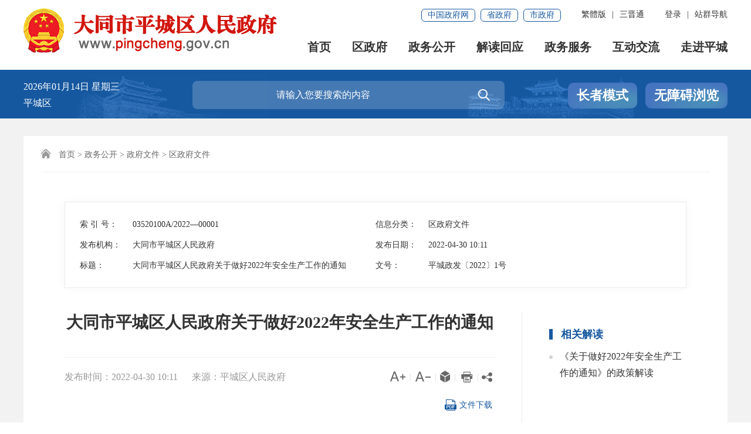

--- FILE ---
content_type: text/html
request_url: https://www.pingcheng.gov.cn/pcqrmzfz/zfwj/202206/48b68718201f4b489dd589e60ec13630.shtml
body_size: 54501
content:
<!DOCTYPE html>
<html lang="en">
<head>
	<meta charset="utf-8"/>
	<meta content="yes" name="apple-mobile-web-app-capable"/>
	<meta name="viewport" content="width=device-width, initial-scale=1.0, maximum-scale=2"/>
	<meta http-equiv="X-UA-Compatible" content="IE=edge,chrome=1"/>
	<meta name="SiteName" content="大同市平城区人民政府"/>
		<meta name="SiteDomain" content="www.pingcheng.gov.cn"/>
		<meta name="SiteIDCode" content="1402130001"/>
		<meta name="ColumnName" content="区政府文件">
		<meta name="ColumnDescription" content="区政府文件">
		<meta name="ColumnKeywords" content="区政府文件">
		<meta name="ColumnType" content="区政府文件">
	<meta name="ArticleTitle" content="大同市平城区人民政府关于做好2022年安全生产工作的通知"/>
	<meta name="PubDate" content="2022-04-30 10:11"/>
	<meta name="ContentSource" content="平城区人民政府"/>
	<title>大同市平城区人民政府关于做好2022年安全生产工作的通知 - 区政府文件 - 平城区人民政府</title>
<meta name="others" content="页面生成时间 2023-07-28 15:08:40" />
	<link rel="stylesheet" type="text/css" href="../../xhtml/css/iconfont.css">
	<link rel="stylesheet" type="text/css" href="../../xhtml/css/content_storn.css"/>
	<link rel="stylesheet" type="text/css" href="../../xhtml/css/content_media_style.css"/>
	<link rel="shortcut icon" type="image/x-icon" href="../../xhtml/images/favicon.ico" />
	<script type="text/javascript" src="../../xhtml/js/jquery-1.7.2.min.js"></script>
	<script type="text/javascript" src="../../xhtml/js/jquery.cookie.min.js"></script>
	<script type="text/javascript" src="../../xhtml/js/content_common.js"></script>
	<script type="text/javascript" src="../../xhtml/js/excanvas.js"></script>
	<script type="text/javascript" src="../../xhtml/js/qrcode.js"></script>
    <script type="text/javascript" src="../../xhtml/js/jquery.qrcode.js"></script>
</head>

<body>
<link rel="stylesheet" href="/pcqrmzfz/xhtml/css/wrap-top-nav.css">
<link rel="stylesheet" href="/pcqrmzfz/xhtml/css/wrap-top-ext.css">
<div id="wrap1_news_tap">
	<div class="top-link-wap_2021">
		<div class="top-link_2021" id="top-link">
			<div class="w_1300_2021 clearflx_2021">
				<span class="pho-menu_2021"></span>
				<div class="logo_2021"><a href="/pcqrmzfz/index.shtml"><img src="/pcqrmzfz/xhtml/images/logon.png" alt="大同市人民政府"/></a></div>
				<div class="xyfd_2021">
					<div class="rig-top_2021 clearflx_2021">
						<ul class="clearflx_2021 ft-list_2021">
							<li class="login_z clearflx_2021 nons_l"><div class="login_m nons_l"><a class="ydb_2021 log_name">您好,<script type="text/javascript">document.write($.cookie('yhm'))</script></a><a href="javascript:exit1();" class="ydb_2021 login_2021 tuichu">退出</a></div><a class="ydb_2021 login_y nons_l" href="http://www.sxzwfw.gov.cn/v6/auth/userLogin?client_id=fxgXpxpQzfml62Ss&utype=0&itype=1&goto=https://www.pingcheng.gov.cn" target="_blank">登录</a><em class="ydd-none_2021">|</em></li>
							<li class="zc"><a href="/pcqrmzfz/native/navsite.shtml" target="_blank" class="ydb_2021">站群导航</a></li>
						<!-- 	<li class="zc"><a href="/pcqrmzfz/xmtmhs/xmtjz.shtml" target="_blank" class="ydb_2021"></a></li>
						 --></ul>

						<ul class="clearflx_2021 ft-list_2021">
							<li id="ftb"><a id="StranLink" href="javascript:StranBody();">繁体版</a><em class="ydd-none_2021">|</em></li>
							<!--<li><a title="英文版" href="/Home/index.shtml" target="_blank">EN</a><em class="ydd-none_2021">|</em></li>-->
							<li>
								<a class="ydb_2021 ydd-none_2021">三晋通
									<div class="ydtk_2021 clearflx">
										<div class="ewp_2021">
											<i><img src="/pcqrmzfz/xhtml/images/sjImg.jpg" width="100" alt="扫描三晋通APP二维码" /></i>
											<em>三晋通APP</em>
										</div>
									</div>
								</a>
							</li>
							
						</ul>
						<div class="gwp_2021">
							<a href="http://www.gov.cn/" target="_blank">中国政府网</a>
							<a href="http://www.shanxi.gov.cn/" target="_blank">省政府</a>
							<a href="http://www.dt.gov.cn/" target="_blank">市政府</a>
						</div>
					</div> 
					<div class="pho-fix_2021">
						<span class="allMenu-right"></span><i class="close_2021"></i>
						<ul class="nav_2021 clearflx_2021">
							<li><a href="/pcqrmzfz/index.shtml">首页</a></li>
							<li><a href="/pcqrmzfz/szf/zfld.shtml">区政府<em></em></a>
								<div class="nav_con1_2021 clearflx_2021">
									<div class="nav_warp_2021">
										<div class="nav_l_2021 clearflx_2021">
											<div class="clearflx_2021 p-sz_2021"><b>区&emsp;长</b>
												<span>
													<a href="/pcqrmzfz/llx/szfld.shtml" target="_blank">郭　政</a>
												</span>
											</div>
											<div class="p5_2021 clearflx_2021"><b>区政府领导</b>
												<span>
									<a href="/pcqrmzfz/cuifeng/szfld.shtml" target="_blank">崔　峰</a>
									<a href="/pcqrmzfz/gaowei/szfld.shtml" target="_blank">高　伟</a>
									<a href="/pcqrmzfz/jbj/szfld.shtml"  target="_blank">姜宝举</a>
									<a href="/pcqrmzfz/wye/szfld.shtml" target="_blank">范尚锋</a>
									<a href="/pcqrmzfz/lys/szfld.shtml" target="_blank">李　春</a>
									<a href="/pcqrmzfz/dxw/szfld.shtml" target="_blank">李　徽</a>
									<a href="/pcqrmzfz/sll/szfld.shtml" target="_blank">张志强</a>
                                   <a href="/pcqrmzfz/glnekembk/szfld.shtml" target="_blank">古丽努尔·库尔曼白克</a>
								   <a href="/pcqrmzfz/yangp/szfld.shtml" target="_blank">杨　鹏</a>
												</span> 
											</div>
										
										</div>
										<div class="nav_r_2021">
											<a href="/pcqrmzfz/szf/zfld.shtml?iszz=true" title="组织机构" target="_blank">组织机构</a>
											
											<!-- <a href="/pcqrmzfz/szfcwhy/list.shtml" title="常务会议" target="_blank">常务会议</a>
											<a href="/pcqrmzfz/cwhy/list.shtml" title="全体会议" target="_blank">全体会议</a> -->
										</div>
									</div>
								</div>
							</li>
							<li><a href="/pcqrmzfz/zwgk/zwgk.shtml">政务公开<em></em></a>
								<div class="nav_con_2021 m_3_2021">
									<div class="nav_warp_2021">
										<a href="/pcqrmzfz/szfjg/ptlj.shtml" title="政府信息公开" target="_blank">政府信息公开</a>
										<a href="/pcqrmzfz/xwzx/ywzx.shtml" title="政务动态" target="_blank">政务动态</a>
										
										<a href="/pcqrmzfz/zwgkzfgb/list.shtml" title="政府公报" target="_blank">政府公报</a> 
										<a href="/pcqrmzfz/bjyjs/listN.shtml" title="财政资金" target="_blank">财政资金</a>
										<a href="/pcqrmzfz/zdlygk1/zdlygk.shtml" title="重点领域信息公开" target="_blank">重点领域信息公开</a>
										 
										<a href="/pcqrmzfz/ztzl/list.shtml" title="专题专栏" target="_blank">专题专栏</a>
									</div>
								</div>
							</li>
							<li><a href="/pcqrmzfz/jdhy/jdhy.shtml">解读回应<em></em></a>
								<div class="nav_con_2021 m_4_2021">
									<div class="nav_warp_2021"> 
										<a href="/pcqrmzfz/hygq/list.shtml" title="回应关切" target="_blank">回应关切</a>
										<a href="/pcqrmzfz/zcjd/list.shtml" title="政策解读" target="_blank">政策解读</a>
										</div>
								</div>
							</li>
							<li><a href="http://dt.sxzwfw.gov.cn/pingchengqu/public/index" target="_blank">政务服务<em></em></a>
								<div class="nav_con_2021 m_5_2021">
									<div class="nav_warp_2021">
										<a href="http://dt.sxzwfw.gov.cn/pingchengqu/public/index" title="网上办事大厅" target="_blank">网上办事大厅</a>
										 
										<a href="http://121.30.199.77:8180/datong-zwfw-weixin/zwfw/characteristic/column/index" title="特色专区" target="_blank">特色专区</a>
									</div> 
								</div>
							</li>
							<li><a href="/pcqrmzfz/zmhd/zmhd.shtml">互动交流<em></em></a>
								<div class="nav_con_2021 m_6_2021"> 
									<div class="nav_warp_2021">
										<a href="https://www.dt.gov.cn/new12345/appealView" title="咨询投诉" target="_blank">咨询投诉</a>
										 <a href="//www.dt.gov.cn/dtszf/znwdn/znwd.shtml" title="智能问答" target="_blank">智能问答</a> 
										<a href="/pcqrmzfz/myzj/list.shtml" title="意见征集" target="_blank">意见征集</a>
									</div>
								</div>
							</li> 
							<li><a href="/pcqrmzfz/zjdtsqgl/zjdt.shtml">走进平城</a></li>
						</ul>
						<div class="clear"></div>
						<div class="pho-search_2021 clearflx_2021">
							<form method="get" action="//www.pingcheng.gov.cn/so/s" accept-charset="UTF-8" target="_blank" id="myform_mini"> 
								<input type="hidden" name="siteCode" value="1402130001"/>
								<input type="text" placeholder="请输入搜索内容" value="" class="mini_search" name="qt"/>
								<button class="iconfont" alt="点击搜索"><i class="icon iconfont">&#xe694;</i></button>
							</form>
						</div>
					</div>
				</div>
			</div>
		</div>
	</div>
	<div class="sec-ban_2021">
		<div class="w_1300_2021 clearflx_2021">
			<div class="rqtq_2021">
				<p><i class="ymd_nes"></i>  <i class="week_nes"></i></p>
				<p>平城区 <i class="weather_y"></i> <i class="weather_d"></i></p>
			</div>
			<div class="sousuo">
				<div class="sousuo1">
					<div class="ss_box2_2021 clearflx">
						<form method="get" action="//www.pingcheng.gov.cn/so/s" accept-charset="UTF-8" target="_blank" id="myform_act">
							
							<input type="hidden" name="siteCode" value="1402130001"/>
							<input type="text" placeholder="请输入您要搜索的内容" value="" name="qt" class="inp_2021" id="selecttags" autocomplete="off" style="box-shadow: none;"/>
							<button class="btn_2021 iconfont" alt="点击搜索"><i class="icon iconfont">&#xe694;</i></button>
							 
						</form>
					</div>
				</div>
				<div class="dtbsGn">
					<a id="toolbarElderC" href="javascript:void(0);" class="zz-btn2 smn cr">长者模式</a>
					<a id="toolbarElderQ" href="javascript:void(0);" class="zz-btn2 smn qt nos">退出长者模式</a>
					<a id="toolbarSwitch" href="javascript:void(0);" class="zz-btn1">无障碍浏览</a>
				</div>
			</div>
		</div>
	</div>
</div> 
<a href="//www.dt.gov.cn/dtszf/znwdn/znwd.shtml" class="sjdwzz-a" target="_blank"><i class="icon iconfont">&#xe61a;</i></a>
<script src="/pcqrmzfz/xhtml/js/htr_mons.js"></script>
<!-- 主体 start-->
<div id="wrap1">
	<div id="main">
		<div class="container">
			<div class="con_bg">
				<div class="gl_tit"><i class="icon iconfont">&#xe62d;</i>
<a href='../../../pcqrmzfz/index.shtml'  target="_self">首页</a>><a href='../../../pcqrmzfz/zwgk/zwgk.shtml'  target="_self">政务公开</a>><a href='../../../pcqrmzfz/tzbf/xxgkzfwj.shtml'  target="_self">政府文件</a>><a href='../../../pcqrmzfz/zfwj/wjlist.shtml'  target="_self">区政府文件</a>
</div>
				<div class="xl_con">
					<div class="xl_con1">
						<div class="xl_tit syh">
							<span tabindex="0" class="b-free-read-leaf">索 引 号：</span>
							<text class="tit_syh tit_syh_syh">03520100A/2022—00001</text>
							<input type="hidden" value="03520100A/2022—00001"/>
						</div>
						<div class="xl_tit">
							<span tabindex="0" class="b-free-read-leaf">信息分类：</span>
							<text class="tit_syh">区政府文件</text>
							<input type="hidden" value="区政府文件"/>
						</div>
						<div class="xl_tit">
							<span tabindex="0" class="b-free-read-leaf">发布机构：</span>
							<text class="tit_syh">大同市平城区人民政府</text>
							<input type="hidden" value="大同市平城区人民政府"/>
						</div>
						<div class="xl_tit">
							<span tabindex="0" class="b-free-read-leaf">发布日期：</span>
							<text class="tit_syh">2022-04-30 10:11</text>
							<input type="hidden" value="2022-04-30 10:11"/>
						</div>
						<div class="xl_tit">
							<span tabindex="0" class="b-free-read-leaf">标题：</span>
							<text class="tit_syh">大同市平城区人民政府关于做好2022年安全生产工作的通知</text>
							<input type="hidden" value="大同市平城区人民政府关于做好2022年安全生产工作的通知"/>
						</div>
						<div class="xl_tit wh">
							<span tabindex="0" class="b-free-read-leaf">文号：</span>
							<text class="tit_syh tit_syh_wh">平城政发〔2022〕1号</text>
							<input type="hidden" value="平城政发〔2022〕1号"/>
						</div>
						<div class="xl_tit">
							<span tabindex="0" class="b-free-read-leaf">时效：</span>
							<text class="tit_syh"></text>
							<input type="hidden" value=""/>
						</div>
						<div class="clear"></div>
					</div>
					<div class="xl_con2">
						<div class="xl_line n_flr"></div>
						<div class="bfb">
							<h1 class="xl_tit4">
								<ucaptitle>大同市平城区人民政府关于做好2022年安全生产工作的通知</ucaptitle>
							</h1>
							<iframe id="rank" width="0" height="0" src="/dt-fwl/addVoteRecord.action?id=48b68718201f4b489dd589e60ec13630&type=manuscript&chaosongId=52765dbc262640f7a7cfa74d248b96e7&userId=" scrolling="no" frameborder="0" allowtransparency="true"></iframe>
							<div class="xl_tit6">
								<div class="xl_tit6_l">
									<span>发布时间：<publishtime>2022-04-30 10:11</publishtime></span>
									<span class="n_right">来源：<ucapsource>平城区人民政府</ucapsource></span>
								</div>
								<div class="xl_tit6_r">
									<span id="fontAdd" class="font_btn"><i class="icon iconfont t30">&#xe610;</i></span><em>|</em>
									<span id="fontDed" class="font_btn"><i class="icon iconfont t30">&#xe60f;</i></span><em>|</em>
									<span onclick="javascript:window.external.AddFavorite(document.URL,document.title);return false;" class="addfavor"><i class="icon iconfont">&#xe646;</i></span><em>|</em>
									<a href="javascript:void(0);" onClick="javascript:window.print();"><span><i class="icon iconfont dayin t26">&#xe61c;</i></span></a><em>|</em>
									<span class="share">
										<i class="icon iconfont fenxiang t18">&#xea1b;</i>
										<div class="share_con">
											<em></em>
											<ul class="share-box">
												<li><a data-w="gwds_weixin" class="share-btn" title="分享到微信" href="javascript:void(0);"><i class="icon iconfont weixin">&#xe620;</i>微信</a></li>
												<li><a data-w="gwds_tsina" class="share-btn" title="分享到新浪微博" href="javascript:void(0);"><i class="icon iconfont weibo">&#xe667;</i>微博</a></li>
												<li class="bor_bo"><a data-w="gwds_qzone" class="share-btn" title="分享到QQ空间" href="javascript:void(0);"><i class="icon iconfont qq">&#xe666;</i>QQ空间</a></li>
											</ul>
										</div>
									</span>
								</div>
								<div class="clear"></div>
							</div>
							<div class="down_file_container">
								<a href="javascript:dowload();" class="down_file"><i class="icon iconfont text_down_i">&#xe740;</i><i class="text_down">文件下载</i></a>
								<div class="clear"></div>
							</div>
							<div class="xl_con3 detailCont" id="detailCont2">
								<div class="video_content_pub">
								</div>
								<div class='TRS_Editor'>
									<ucapcontent><p style="text-align: center; line-height: 2; text-indent: 2em; font-family: 宋体; font-size: 10.5pt; margin-top: 0px;"><strong>平城政发〔2022〕1号</strong>
<br>
</p>
<p style="line-height: 2; text-indent: 2em; font-family: 宋体; font-size: 10.5pt; margin-top: 0px;">各街道办事处，区直各部门，各有关单位：</p>
<p style="line-height: 2; text-indent: 2em; font-family: 宋体; font-size: 10.5pt; margin-top: 0px;">2022年，全区安全生产工作要坚持以习近平新时代中国特色社会主义思想为指导，统筹发展和安全，着力推动安全生产专项整治三年行动和百日攻坚集中行动，不断提高防范化解重大安全风险能力，全面提升本质安全水平，坚决杜绝重特大事故、减少一般事故，切实维护人民群众生命财产安全，为全方位推动高质量发展、建成“首善之区”提供坚实安全保障。现就做好安全生产工作的具体部署和有关要求通知如下：</p>
<p style="line-height: 2; text-indent: 2em; font-family: 宋体; font-size: 10.5pt; margin-top: 0px;">一、提高政治站位，压实安全责任</p>
<p style="line-height: 2; text-indent: 2em; font-family: 宋体; font-size: 10.5pt; margin-top: 0px;">全面贯彻落实习近平总书记关于安全生产重要论述，把安全生产纳入全方位推动高质量发展的总体布局摆在突出位置推进落实，推动高质量发展与高水平安全动态平衡。强化风险意识和底线思维，在发展中保安全、在安全中促发展，坚决扛起防范化解重大安全风险的政治责任，从严从实抓好安全生产，以保护人民生命财产安全的实际行动捍卫“两个确立”、践行“两个维护”。</p>
<p style="line-height: 2; text-indent: 2em; font-family: 宋体; font-size: 10.5pt; margin-top: 0px;">1．落实党政同责。严格落实国家、省、市关于党政领导干部安全生产责任制各项规定和《大同市平城区贯彻落实&lt;地方党政领导干部安全生产责任制规定&gt;实施办法》，制定落实领导干部安全生产年度重点工作任务清单，街道党工委每季度、街道办事处每月至少召开一次会议，传达上级会议精神和领导批示指示，分析研判安全形势，研究解决突出的安全问题。严厉打击非法生产经营建设行为，取缔关闭非法企业。</p>
<p style="line-height: 2; text-indent: 2em; font-family: 宋体; font-size: 10.5pt; margin-top: 0px;">2．强化部门监管。严格落实“三管三必管”有关规定，负有安全生产监管职责的部门依法编制安全生产权力和责任清单，向社会公开并接受监督；主要负责人每月至少召开一次会议，研究解决本行业领域安全生产突出问题，每月至少两次深入企业指导检查。全面落实重点行业领域分类分级监管制度，把每一家生产经营单位的监管责任落实到具体的部门和责任人员。创新安全生产监管方式，充分运用企业安全生产相互交叉检查形式，积极发挥专家技术服务支撑作用，在隐患排查中补短板、强监管。建立重点行业领域监管部门协调联动工作机制，实现信息共享、资源共用、相互配合、齐抓共管的良好局面。</p>
<p style="line-height: 2; text-indent: 2em; font-family: 宋体; font-size: 10.5pt; margin-top: 0px;">3．压实企业主责。全面落实生产经营单位主要负责人安全生产责任制规定和履职尽责承诺等规章制度，主要负责人作为第一责任人对本单位安全生产工作全面负责，其他负责人抓好分管范围内的安全生产工作，重点行业企业建立健全安全生产管理和技术团队，按规定配齐注册安全工程师。严格落实安全生产管理制度和操作规程，健全安全预防控制体系，实现安全生产自主管理、自我约束、全员参与、持续改进，做到安全责任、投入、培训、管理、应急救援“五到位”。全面落实生产经营单位全员安全生产责任制，建立从主要负责人到一线从业人员的安全生产责任清单，并严格检查考核，促进从业人员自觉遵守本单位安全生产规章制度和操作规程，自觉落实岗位安全风险防控措施，杜绝“三违”行为，实现精细化管理、规范化作业。</p>
<p style="line-height: 2; text-indent: 2em; font-family: 宋体; font-size: 10.5pt; margin-top: 0px;">4．强化追责问责。严格实施安全生产巡查考核制度，组织对各街道、有关部门履职情况进行监督检查，及时公开巡查考核结果；发现未按要求履职尽责的，要采取通报批评、诫勉约谈等方式严肃问责。严格落实生产安全事故调查问责制度，对整改和防范措施不落实或落实不到位的单位和个人严肃追责问责。</p>
<p style="line-height: 2; text-indent: 2em; font-family: 宋体; font-size: 10.5pt; margin-top: 0px;">二、突出重点领域，深化专项整治</p>
<p style="line-height: 2; text-indent: 2em; font-family: 宋体; font-size: 10.5pt; margin-top: 0px;">深入推进安全生产三年专项整治，制定“巩固提升年”重点任务清单，强力推动工作落实，切实解决安全生产工作中面临的突出问题，努力减少一般事故、坚决杜绝较大及以上事故发生，确保全区安全生产工作的持续稳定。</p>
<p style="line-height: 2; text-indent: 2em; font-family: 宋体; font-size: 10.5pt; margin-top: 0px;">5．深化专项整治</p>
<p style="line-height: 2; text-indent: 2em; font-family: 宋体; font-size: 10.5pt; margin-top: 0px;">煤矿：对达子沟煤矿进行安全“体检”。继续深化防治水“可采区”“缓采区”“禁采区”三区隔离管理，严格落实“三专两探一撤”措施。提升煤矿监测预警能力。持续推进煤矿安全隐患治理工作任务，组织开展不按设计建设的专项整治。</p>
<p style="line-height: 2; text-indent: 2em; font-family: 宋体; font-size: 10.5pt; margin-top: 0px;">建筑施工：深入开展模板支撑、基坑、脚手架等重点施工部位安全专项整治，严厉打击违法发包、违法转分包等行为，积极推广使用先进施工机械设备，提高本质安全水平。深化防高空坠落专项治理，严格规范安全带、安全帽个人防护使用管理，严格落实施工现场临边洞口防护和安全网等实体安全防护措施。</p>
<p style="line-height: 2; text-indent: 2em; font-family: 宋体; font-size: 10.5pt; margin-top: 0px;">危险化学品：持续推进危险化学品安全风险评估，企业生产经营活动与备案，危险化学品生产、储存、使用、经营、运输和废弃处置各环节安全监管责任、安全仪表和自动化控制系统，可燃有毒气体监测。</p>
<p style="line-height: 2; text-indent: 2em; font-family: 宋体; font-size: 10.5pt; margin-top: 0px;">消防：突出商业综合体、高层地下建筑、文博单位、危化品企业、“多合一”场所和城乡结合部、城中村、电动自行车、电气火灾等高风险场所领域，分类治理，全面推广应用智慧式电气火灾防控系统，提升火灾防控水平。集中开展打通“生命通道”治理行动，在醒目位置设置标志标线，清理通道障碍，严格规范执行。</p>
<p style="line-height: 2; text-indent: 2em; font-family: 宋体; font-size: 10.5pt; margin-top: 0px;">特种设备：制定专项治理行动方案，严格市场准入和设备准用制度，以涉及民生、人员密集场所、盛装危险化学品的高风险特种设备为重点，突出学校、车站、幼儿园、医院、商场、体育场馆、展览馆、公园等场所的电梯、大型游乐设施、客运索道，以及盛装毒性程度为极高危害物质、易燃易爆介质的压力容器和压力管道，集中开展电梯、油气管道、锅炉、气瓶、大型游乐设施专项治理，采取有力措施和办法，坚决消除安全隐患。</p>
<p style="line-height: 2; text-indent: 2em; font-family: 宋体; font-size: 10.5pt; margin-top: 0px;">人员密集场所：深化大型商业综合体、博物馆和文物建筑等专项治理。加大对宾馆饭店、歌舞娱乐、商场影院、景点景区、养老院、学校、医院等人员密集场所等高风险场所的安全隐患排查治理，严防发生火灾事故。</p>
<p style="line-height: 2; text-indent: 2em; font-family: 宋体; font-size: 10.5pt; margin-top: 0px;">冶金工贸：深化粉尘涉爆、涉氨制冷、有限空间作业等领域安全风险管控和隐患治理。</p>
<p style="line-height: 2; text-indent: 2em; font-family: 宋体; font-size: 10.5pt; margin-top: 0px;">燃气：全面排查商住混合体、餐饮场所、农贸市场等燃用事故隐患；严肃整治液化气站违规充装和“黑气瓶”、人集场所非法储存充装点等问题。餐饮等行业生产经营单位使用燃气的，必须安装可燃气体报警装置。</p>
<p style="line-height: 2; text-indent: 2em; font-family: 宋体; font-size: 10.5pt; margin-top: 0px;">其他行业领域：旅游、教育、农业农村、民爆、水利、文化、食药等其他重点行业领域也要针对本行业领域突出问题和薄弱环节，制定整治方案，明确整治内容、时限、措施、目标，深化安全专项整治，提升安全水平。</p>
<p style="line-height: 2; text-indent: 2em; font-family: 宋体; font-size: 10.5pt; margin-top: 0px;">三、注重源头预防，有效防化风险</p>
<p style="line-height: 2; text-indent: 2em; font-family: 宋体; font-size: 10.5pt; margin-top: 0px;">6．强化风险源头管控。健全完善安全风险评估制度和论证机制，对重大工程项目进行安全风险评估和论证。严格执行安全设施“三同时”和安全生产许可制度，严把安全生产准入门槛。全面落实风险分级管控和隐患排查治理双重预防措施，科学编制风险分布图、风险清单台账和风险动态数据库，落实风险管控措施。建立落实分类监管制度，以安全生产周期、安全标准化等级、风险管控能力等作为基本依据，进行综合评估，将企业分为A、B、C、D四个类别，实施差异化动态监管。</p>
<p style="line-height: 2; text-indent: 2em; font-family: 宋体; font-size: 10.5pt; margin-top: 0px;">7．完善灾害防治能力监测。完善自然灾害各灾种监测预警，配合省、市完成自然灾害综合风险评估、地震烈度等工程。加强基层灾害信息员、群测群防员等队伍建设，不断提升监测预警能力。</p>
<p style="line-height: 2; text-indent: 2em; font-family: 宋体; font-size: 10.5pt; margin-top: 0px;">森林草原火灾：严格落实林长责任制，强化森林草原火险火情监测预警，加快防火通道、防火隔离带、蓄水池等设施建设，绘制森林草原防灭火“一张图”，持续推进“防火码”应用。严格执行《山西省人民代表大会常务委员会关于禁止野外用火的决定》和《大同市森林草原防火特险期野外违规用火责任追究若干规定（试行）》，严厉查处违法农事用火、祭祀用火、野外吸烟等易引发火灾的违法行为。</p>
<p style="line-height: 2; text-indent: 2em; font-family: 宋体; font-size: 10.5pt; margin-top: 0px;">水旱灾害：严格落实河长制，排查清除河道内阻碍行洪的建筑物、构筑物、林木等。加强堤防等重点防洪工程设施建设和隐患排查治理，严格水旱灾害风险管控。</p>
<p style="line-height: 2; text-indent: 2em; font-family: 宋体; font-size: 10.5pt; margin-top: 0px;">地震灾害：推进地震易发区房屋设施加固工程实施和应急避难场所建设，做好震情监视跟踪。</p>
<p style="line-height: 2; text-indent: 2em; font-family: 宋体; font-size: 10.5pt; margin-top: 0px;">地质灾害：建立互联互通的地质灾害气象风险预警，开展地质灾害高易发区遥感监测与隐患早期识别，加强监测点建设和群专结合监测预警工作，推进地质灾害综合治理。突出做好冻融期、汛期等重点时段防范，加强巡查监测和预警发布，及时组织涉险群众转移避险。</p>
<p style="line-height: 2; text-indent: 2em; font-family: 宋体; font-size: 10.5pt; margin-top: 0px;">气象灾害：高度重视强降水、寒潮等极端天气影响，完善综合研判和信息发布机制，及时采取针对性的防范措施。推动重点区域监测预警基础设施建设，做好气象灾害提前防范和应急处置工作。</p>
<p style="line-height: 2; text-indent: 2em; font-family: 宋体; font-size: 10.5pt; margin-top: 0px;">四、严格安全监管，推进依法治安</p>
<p style="line-height: 2; text-indent: 2em; font-family: 宋体; font-size: 10.5pt; margin-top: 0px;">8．严格安全监管执法。全面执行行政执法“三项制度”，采取综合执法、专项执法、随机抽查、明查暗访等方式，做到严格规范、公正文明精准执法。对非法生产经营建设和存在重大隐患经停产整顿仍未达到要求的，一律依法关闭取缔；对非法生产、经营、建设的有关单位和责任人，一律依法按规定予以上限处罚；对存在严重违法违规行为的企业，一律纳入“黑名单”实施联合惩戒；对存在的重大安全隐患，一律挂牌督办。</p>
<p style="line-height: 2; text-indent: 2em; font-family: 宋体; font-size: 10.5pt; margin-top: 0px;">9．推进依法治理。全面落实新修改的《中华人民共和国安全生产法》《中华人民共和国行政处罚法》《刑法修正案（十一）》《山西省安全生产条例》。负有安全生产监管职责的部门要制定2022年度执法监督检查计划，建立健全并充分利用重点行业领域监测预警系统和互联网＋监管＋执法系统，使两大系统有机融合，利用信息化手段，促进各监管部门强化执法检查，监督各类企业落实主体责任和各项防范措施，实现精准监管执法。</p>
<p style="line-height: 2; text-indent: 2em; font-family: 宋体; font-size: 10.5pt; margin-top: 0px;">五、夯实基层基础，促进本质安全</p>
<p style="line-height: 2; text-indent: 2em; font-family: 宋体; font-size: 10.5pt; margin-top: 0px;">10．加强基层队伍建设。深化应急管理综合行政执法改革，加强应急管理综合行政执法队伍建设，全面实行“局队合一”。6月底前，按编制标准配齐安全监管执法人员。各类功能区要建立或明确安全监管机构，配备相应监管人员。健全基层安全生产和应急管理组织体系，每个街道至少配备3至5名安全监管人员，村（社区）要指定专人负责，强化基层网格员能力提升。</p>
<p style="line-height: 2; text-indent: 2em; font-family: 宋体; font-size: 10.5pt; margin-top: 0px;">11．加大宣传教育力度。制定并落实全民安全宣传教育计划，扎实开展安全宣传进企业、进农村、进社区、进学校、进家庭活动。在区政府网站开设安全生产宣传教育栏目。深入开展安全生产月、“5·12”防灾减灾周、“11·9”消防宣传月等主题宣教活动，大力开展安全文化示范企业创建、“安康杯”竞赛、青年安全示范岗等共建共享活动，普及安全常识，培育安全文化。</p>
<p style="line-height: 2; text-indent: 2em; font-family: 宋体; font-size: 10.5pt; margin-top: 0px;">12．提升处突能力素质。坚持各级理论学习中心组学习安全生产和应急管理制度，继续举办党政领导干部安全生产专题培训班，提高各级党政领导干部安全意识和推进安全发展的能力。采取集中轮训、网络培训等多种形式，科学设计班次、灵活培训方式、注重培训效果，切实提高监管执法人员业务能力。督促指导企业开展安全知识、岗位技能和自救互救等内容的培训，保证培训时间和质量。</p>
<p style="line-height: 2; text-indent: 2em; font-family: 宋体; font-size: 10.5pt; margin-top: 0px;">13．推进安全标准化建设。深入开展安全生产标准化建设，严格落实安全生产标准化升降级制度和联合激励制度，加强动态管理，提升安全生产管理水平。采取差异化监管、浮动工伤保险和安全生产责任保险费率等奖惩措施，推动各行业领域生产经营单位，全面开展安全标准化建设。以作业过程规范化、岗位操作标准化、工作步骤流程化为目标，加强作业现场安全管理，强化动态考核，推动岗位达标、专业达标、企业达标。</p>
<p style="line-height: 2; text-indent: 2em; font-family: 宋体; font-size: 10.5pt; margin-top: 0px;">14．加强科技信息化建设。持续推进高危行业领域“机械化换人、自动化减人、智能化作业”。推进应急管理综合应用平台建设，运用大数据技术提高应急指挥、安全监管和自然灾害防治水平。</p>
<p style="line-height: 2; text-indent: 2em; font-family: 宋体; font-size: 10.5pt; margin-top: 0px;">六、完善应急保障体系</p>
<p style="line-height: 2; text-indent: 2em; font-family: 宋体; font-size: 10.5pt; margin-top: 0px;">15．健全完善应急预案。修订完善全区总体预案、专项预案和部门预案，配套制定应急响应手册和行动方案。街道、各类功能区要编制修订应急预案并依法向社会公布。认真组织开展多部门、跨行业、多类型救援队伍参加的实战化演练和桌面推演。各街道年内至少组织开展一次综合性演练。生产经营单位按规定组织应急演练，提升应急处置能力。</p>
<p style="line-height: 2; text-indent: 2em; font-family: 宋体; font-size: 10.5pt; margin-top: 0px;">16．加强应急队伍建设。各个专项指挥部年内都要组织一次实战化应急演练。统筹推进以消防救援为骨干的突击力量，以其他专业性救援等队伍为基本力量，以企事业单位专兼职队伍、社会救援力量、应急志愿者为辅助力量的队伍体系建设。</p>
<p style="line-height: 2; text-indent: 2em; font-family: 宋体; font-size: 10.5pt; margin-top: 0px;">17．加强应急救灾物资储备。提高应急物资保障能力，推动实施全区应急救援物资储备库建设。建立应急物资管理平台，健全物资储备部门联动和社会参与机制，备足备齐各类应急物资，满足可能发生灾害事故的峰值需求。建立救灾物资储备多渠道保障机制，采取政府支持、企业自主、社会援助等方式，在储备常用物资的基础上，适当配备高科技、智能化设备急需的智能排水机器人、高压排水管、倒灌堵漏装备、以水灭火装备等先进适用的装备器材。</p>
<p style="line-height: 2; text-indent: 2em; font-family: 宋体; font-size: 10.5pt; margin-top: 0px;">18．加强应急处置。区总指挥部、专项指挥部办公室都要建立完善并严格落实24小时领导干部在岗带班制度、应急值班制度、重大节日和重要时段每日调度制度，特别是要认真落实突发事件信息报送制度，严格按照时限要求及规定报告。建立应急救援协调联动机制，确保响应及时、指挥科学、处置有效。</p>
<p style="line-height: 2; text-indent: 2em; font-family: 宋体; font-size: 10.5pt; margin-top: 0px;">七、严格考核巡查，严肃追责问责</p>
<p style="line-height: 2; text-indent: 2em; font-family: 宋体; font-size: 10.5pt; margin-top: 0px;">19．加强应急指挥体系建设。加快推进平城应急指挥中心和综合监控平台建设，建立应急管理数据平台，拓宽信息共享渠道，形成统一协调指挥、上下联动的应急指挥体系。细化明确行业主管部门职责，加强协同配合，确保应急救援时各部门快速反应、高效运转，切实提高应急实战能力。</p>
<p style="line-height: 2; text-indent: 2em; font-family: 宋体; font-size: 10.5pt; margin-top: 0px;">20．严格落实巡查考核。根据安全生产巡查有关规定，组织对2021年度发生过生产安全事故和自然灾害多发的街道、部门进行重点巡查。修订完善安全生产和消防工作考核办法，组织对各街道、区政府安委会成员单位进行考核，对发生较大及以上生产安全事故的单位实施“一票否决”。巡查考核结果要作为评先评优、干部选拔任用的重要依据。修订完善安全生产约谈办法，对存在责任落实不到位、重点工作推进缓慢、重大隐患未及时整改、事故多发频发等情形的街道、有关部门及企业的负责人进行约谈。建立健全自然灾害和生产安全事故调查评估制度。对发生生产安全亡人事故的企业，依法责令停产整顿，取消标准化等级，暂扣或吊销安全生产许可证，并启动刑事调查，构成犯罪的，依法追究主要负责人及有关人员的刑事责任。制定事故企业复工复产验收办法，不符合安全生产条件的，一律不得复工复产。建立自然灾害和生产安全事故调查处理整改落实情况督办制度，推动问题整改和责任追究落到实处。</p>
<p style="line-height: 2; text-indent: 2em; font-family: 宋体; font-size: 10.5pt; margin-top: 0px;">附件：重点任务分工</p>
<p style="text-align: right; line-height: 2; text-indent: 2em; font-family: 宋体; font-size: 10.5pt; margin-top: 0px;">大同市平城区人民政府</p>
<p style="text-align: right; line-height: 2; text-indent: 2em; font-family: 宋体; font-size: 10.5pt; margin-top: 0px;">2022年3月29日</p>
<p style="line-height: 2; text-indent: 2em; font-family: 宋体; font-size: 10.5pt; margin-top: 0px;">（此件正文公开发布，附件不公开）</p></ucapcontent>
								</div>
							</div>
							<div class="xl_con4 bf-pass">
								<div class="clearflx inline_0716">
									<div class="ewmbox-xd_0716 fl">
										<div id="div_div">
											<p>扫一扫在手机上查看当前页面</p>
											<div id="qr_container"></div>
										</div>
										<canvas id="Canvas" width="138" height="138"></canvas> 
									</div>
								</div>
							</div>
						</div>
						<div class="xl_r n_flr">
							<div class="xgwd mar_t0">
								<div class="xgjd_alok pub_d_c">
									<div class="side-title">
										<h5>相关解读</h5>
									</div>
									<ul class="list33">
										<li>
											<a href="../../../pcqrmzfz/zcjd/202206/34f625c7b45e4d5e9fa247a9a8ea0500.shtml" target="_blank"  >	《关于做好2022年安全生产工作的通知》的政策解读	</a>
										</li>
										

									</ul>
								</div>
								<div class="xgzc_alok pub_d_c">
									<div class="side-title">
										<h5>相关政策</h5>
									</div>
									<ul class="list33">

										<li>
											<a href="../../../pcqrmzfz/zcjd/202206/34f625c7b45e4d5e9fa247a9a8ea0500.shtml" target="_blank"  >	《关于做好2022年安全生产工作的通知》的政策解读	</a>
										</li>
										

										

									</ul>
								</div>
								<div class="xggj_alok pub_d_c">
									<div class="side-title">
										<h5>相关稿件</h5>
									</div>
									<ul class="list33">
										<li>
											<a href="../../../pcqrmzfz/zcjd/202206/34f625c7b45e4d5e9fa247a9a8ea0500.shtml" target="_blank"  >	《关于做好2022年安全生产工作的通知》的政策解读	</a>
										</li>
										

									</ul>
								</div>
							</div>
						</div>
					</div>
					<div class="clear"></div>
				</div>
			</div>
		</div>
	</div>
</div>
<script type="text/javascript" src="../../xhtml/js/content_out.js"></script>

<link rel="stylesheet" type="text/css" href="/pcqrmzfz/xhtml/css/ftr_bottom.css">
<div id="footer_2021">
	<div role="navigation">
		<div class="pho-foot_2021">
			<div class="xzk_2021">
				<ul>
					<li>
						<p><a href="http://www.shanxi.gov.cn/"  target="_blank" class="outlinks"> 山西省人民政府</a></p>
					</li>
					<li>
						<p class="">市委</p>
						<div class="mark_2021" style="display: none">
							<div class="dialog_2021">
								<ul>
									<li>
										<a href="http://www.dtsjw.gov.cn/" target="_blank" title="纪律检查委员会">
											纪律检查委员会
										</a>
									</li>
								</ul>
							</div>
						</div>
					</li>
					<li>
						<p>市政府</p>
						<div class="mark_2021">
							<div class="dialog_2021">
								<ul>
									<li class="xz-act_2021">
										<a href="https://fgw.dt.gov.cn/" target="_blank" title="大同市发展和改革委员会">
											大同市发展和改革委员会
										</a>
									</li>
									<li>
										<a href="http://yjj.dt.gov.cn/" target="_blank" title="大同市应急管理局">
											大同市应急管理局
										</a>
									</li>
									<li>
										<a href="https://zrzy.dt.gov.cn/" target="_blank" title="大同市规划和自然资源局">
											大同市规划和自然资源局
										</a>
									</li>
									<li>
										<a href="https://sthjj.dt.gov.cn/" target="_blank" title="大同市生态环境局">
											大同市生态环境局
										</a>
									</li>
									<li>
										<a href="http://gaj.dt.gov.cn/" target="_blank" title="大同市公安局">
											大同市公安局
										</a>
									</li>
									<li>
										<a href="http://ggzyjy.dt.gov.cn/" target="_blank" title="大同市公共资源交易">
											大同市公共资源交易
										</a>
									</li>
									<li>
										<a href="http://kfq.dt.gov.cn/" target="_blank" title="大同经济技术开发区">
											大同经济技术开发区
										</a>
									</li>
									<li>
										<a href="https://credit.dt.gov.cn/" target="_blank" title="信用大同">
											信用大同
										</a>
									</li>
								</ul>
							</div>
						</div>
					</li>
					<li>
						<p>县区网站</p>
						<div class="mark_2021" style="display: none">
							<div class="dialog_2021">
								<ul>
									<li>
										<a href="http://www.pingcheng.gov.cn/" target="_blank" title="平城区">
											平城区
										</a>
									</li>
									<li>
										<a href="http://www.yungang.gov.cn/" target="_blank" title="云冈区">
											云冈区
										</a>
									</li>
									<li>
										<a href="http://www.xr.gov.cn/" target="_blank" title="新荣区">
											新荣区
										</a>
									</li>
									<li>
										<a href="http://www.yunzhou.gov.cn/" target="_blank" title="云州区">
											云州区
										</a>
									</li>
									<li>
										<a href="http://www.dtyg.gov.cn/" target="_blank" title="阳高县">
											阳高县
										</a>
									</li>
									<li>
										<a href="http://www.dttz.gov.cn/" target="_blank" title="天镇县">
											天镇县
										</a>
									</li>
									<li>
										<a href="http://www.sx-guangling.gov.cn/" target="_blank" title="广灵县">
											广灵县
										</a>
									</li>
									<li>
										<a href="http://www.lingqiu.gov.cn/" target="_blank" title="灵丘县">
											灵丘县
										</a>
									</li>
									<li>
										<a href="http://www.hunyuan.gov.cn/" target="_blank" title="浑源县">
											浑源县
										</a>
									</li>
									<li>
										<a href="http://www.zuoyun.gov.cn/" target="_blank" title="左云县">
											左云县
										</a>
									</li>
								</ul>
							</div>
						</div>
					</li>
					<li class="nrf">
						<p class="nrf nost">其他网站</p>
						<div class="mark_2021" style="display: none">
							<div class="dialog_2021">
								<ul>
									<li>
										<a href="http://www.dtsrd.gov.cn/" target="_blank" title="大同市人大常委会">
											大同市人大常委会
										</a>
									</li>
								
									<li>
										<a href="http://sxdtzy.shanxify.gov.cn/" target="_blank" title="大同市中级人民法院">
											大同市中级人民法院
										</a>
									</li>
									<li> 
										<a href="http://www.datong.jcy.gov.cn/" target="_blank" title="大同市人民检察院">
											大同市人民检察院 
										</a>
									</li>
									<li>
										<a href="https://creditsx.fgw.shanxi.gov.cn/" target="_blank" title="信用山西">
											信用山西
										</a>
									</li> 
									<li>
										<a href="http://www.dtgcbh.cn/" target="_blank" title="大同古城保护和修复研究会">
											大同古城保护和修复研究会
										</a>
									</li>
									 
									<li>
										<a href="http://www.sxdtdx.edu.cn/" target="_blank" title="山西大同大学">
										 	山西大同大学
										</a>
									</li>
									<li>
										<a href="http://www.people.com.cn/" target="_blank" title="人民日报">
											人民日报
										</a>
									</li>
									<li>
										<a href="http://www.sxrb.com/" target="_blank" title="山西日报">
											山西日报
										</a>
									</li>
									<li>
										<a href="http://www.dtnews.cn/" target="_blank" title="大同日报">
											大同日报
										</a>
									</li>
								</ul>
							</div>
						</div>
					</li>
					
				</ul>
			</div>
		</div>
		<div class="yqlj_con_2021">
			<div class="w_1300_2021 rel_2021">
				<div class="yqlj_tit1_2021">
					<ul style="padding-inline-start: 0!important;">
						<li onclick="javascript:window.open('http://www.shanxi.gov.cn/')">
							<p> 山西省人民政府 </p>
						</li>
						<li>
							<p>市委<em></em></p>
							<div class="yqlj_con1_2021 no_tmz">
								<ul style="padding-inline-start: 20px!important;padding-left:20px!important;">
									<li>
										<a data-wl="http://www.dtsjw.gov.cn/" data-tit="纪律检查委员会">纪律检查委员会</a>
									</li>
								</ul>
								<div class="jtxm"></div>
							</div>
						</li>
						<li>
							<p>市政府<em></em></p>
							<div class="yqlj_con1_2021 no_tmz">
								<ul style="padding-inline-start: 20px!important;padding-left:20px!important;">
									<li>
										<a data-wl="https://fgw.dt.gov.cn/" data-tit="大同市发展和改革委员会">大同市发展和改革委员会</a>
									</li>
									<li>
										<a data-wl="http://yjj.dt.gov.cn" data-tit="大同市应急管理局">大同市应急管理局</a>
									</li>
									<li>
										<a data-wl="https://zrzy.dt.gov.cn" data-tit="大同市规划和自然资源局">大同市规划和自然资源局</a>
									</li>
									<li>
										<a data-wl="https://sthjj.dt.gov.cn" data-tit="大同市生态环境局">大同市生态环境局</a>
									</li>
									<li>
										<a data-wl="http://gaj.dt.gov.cn" data-tit="大同市公安局">大同市公安局</a>
									</li>
									<li>
										<a data-wl="http://ggzyjy.dt.gov.cn" data-tit="大同市公共资源交易">大同市公共资源交易</a>
									</li>
									<li>
										<a data-wl="http://kfq.dt.gov.cn" data-tit="大同经济技术开发区">大同经济技术开发区</a>
									</li>
									<li>
										<a data-wl="https://credit.dt.gov.cn/" data-tit="信用大同">信用大同</a>
									</li>
								</ul>
								<div class="jtxm"></div>
							</div>
						</li>
						<li>
							<p>县区网站<em></em></p>
							<div class="yqlj_con1_2021 no_tmz">
								<ul style="padding-inline-start: 20px!important;padding-left:20px!important;">
									<li>
										<a data-wl="http://www.pingcheng.gov.cn" data-tit="平城区">平城区</a>
									</li>
									<li>
										<a data-wl="http://www.yungang.gov.cn" data-tit="云冈区">云冈区</a>
									</li>
									<li>
										<a data-wl="http://www.xr.gov.cn/" data-tit="新荣区">新荣区</a>
									</li>
									<li>
										<a data-wl="http://www.yunzhou.gov.cn" data-tit="云州区">云州区</a>
									</li>
									<li>
										<a data-wl="http://www.dtyg.gov.cn" data-tit="阳高县">阳高县</a>
									</li>
									<li>
										<a data-wl="http://www.dttz.gov.cn/" data-tit="天镇县">天镇县</a>
									</li>
									<li>
										<a data-wl="http://www.sx-guangling.gov.cn/" data-tit="广灵县">广灵县</a>
									</li>
									<li>
										<a data-wl="http://www.lingqiu.gov.cn" data-tit="灵丘县">灵丘县</a>
									</li>
									<li>
										<a data-wl="http://www.hunyuan.gov.cn/" data-tit="浑源县">浑源县</a>
									</li>
									<li>
										<a data-wl="http://www.zuoyun.gov.cn/" data-tit="左云县">左云县</a>
									</li>
								</ul>
								<div class="jtxm"></div>
							</div>
						</li>
						<li>
							<p>其他网站<em></em></p>
							<div class="yqlj_con1_2021 no_tmz">
									<ul style="padding-inline-start: 20px!important;padding-left:20px!important;">
									<li>
										<a data-wl="http://www.dtsrd.gov.cn/" data-tit="大同市人大常委会">大同市人大常委会</a>
									</li>
							
									<li>
										<a data-wl="http://sxdtzy.shanxify.gov.cn/" data-tit="大同市中级人民法院">大同市中级人民法院</a>
									</li>
									<li>
										<a data-wl="http://www.datong.jcy.gov.cn/" data-tit="大同市人民检察院">大同市人民检察院</a>
									</li> 
									<li> 
										<a data-wl="https://creditsx.fgw.shanxi.gov.cn/" data-tit="信用山西">信用山西</a>
									</li>
									<li>
										<a data-wl="http://www.dtgcbh.cn/" data-tit="大同古城保护和修复研究会">大同古城保护和修复研究会</a>
									</li>
									  
									<li>
										<a data-wl="http://www.sxdtdx.edu.cn/" data-tit="山西大同大学">山西大同大学</a>
									</li>
									<li>
										<a data-wl="http://www.people.com.cn/" data-tit="人民日报">人民日报</a>
									</li>
									<li>
										<a data-wl="http://www.sxrb.com/" data-tit="山西日报">山西日报</a>
									</li>
									<li>
										<a data-wl="http://www.dtnews.cn" data-tit="大同日报">大同日报</a>
									</li>
								</ul>
								<div class="jtxm"></div>
							</div>
						</li>
					</ul>
					<div class="clear"></div>
				</div>
			</div>
		</div>
	</div>
	<div class="fot-bot_2021">
		<div class="footer_snms">
			<div class="container">
				<div class="footer-grid">
					<div class="menu">
						<a href="/pcqrmzfz/mzsm/202007/af464637cf75435f881ca6a351aca26b.shtml"  target="_blank">网站声明</a>
							<font>|</font>
						<a href="/pcqrmzfz/lxwm/202007/46eab28c72a340b78e96e940a4a59be0.shtml" target="_blank">联系我们</a>
							<font>|</font>
						<a href="/pcqrmzfz/bmxy/202007/3c39d8ce2a2441b1b72d0fb4d5d0339b.shtml" target="_blank">免责申明</a>
					</div>
					<div class="bqxx">
						<span>主办单位：大同市平城区人民政府</span><span></span><span>地址：大同市迎宾西街30号</span><span>邮箱：dtcqxxzx@163.com</span><span><a href="https://beian.miit.gov.cn/#/Integrated/index" target="_blank">晋ICP备18011503号</a></span><span>网站标识码：1402130001</span><span><a href="https://www.beian.gov.cn/portal/registerSystemInfo?recordcode=14020202000152" target="_blank"><img src="/pcqrmzfz/xhtml/images/beian.png" alt="">晋公网安备 14020202000152号</a></span><span class="inmobile">推荐使用1024*768或以上分辨率，并使用IE9.0或以上版本浏览器。</span><span>网站支持<lable class="ipv6s">IPV6</lable></span> 
                      
              <span class="51a">
<script charset="UTF-8" id="LA_COLLECT" src="//sdk.51.la/js-sdk-pro.min.js?id=3I7NvmKhyWNFhIfX&ck=3I7NvmKhyWNFhIfX"></script>
<a target="_blank" href="https://v6.51.la/land/3GME7SA9Pn0oK86m">
<img src="//www.dt.gov.cn/dtszf/xhtml/images/3-1.png" width="13" border="0"> 
</a>
</span>
					</div> 
					<div class="biaozhi">
						<span id="conac"><a href="http://bszs.conac.cn/sitename?method=show&id=29E2D81573014BC6E053022819ACD318" target="_blank"><img  src="/pcqrmzfz/xhtml/images/red.png" alt=""></a></span>
						<span id="jiucuo" style="cursor: pointer;">
							<script src='/pcqrmzfz/xhtml/js/jiucuo.js'></script>
							<span id="_span_jiucuo">
								<img onclick="Link('1402130001')" src="/pcqrmzfz/xhtml/images/jiucuo.png?v=1402130001" alt="">
							</span>
						</span>
					</div> 
				</div>
			</div>
		</div>
	</div> 
	<div class="ui-popup ui-popup-show ui-popup-focus" style="width:470px; position: absolute; outline: 0px; left: 50%; margin-left:-235px; z-index: 1025; display: none;">
		<div class="ui-dialog">
			<div class="ui-dialog-arrow-a"></div>
			<div class="ui-dialog-arrow-b"></div>
			<table class="ui-dialog-grid">
				<tbody>
					<tr>
						<td class="ui-dialog-header">
							<button class="ui-dialog-close">×</button>
							<div class="ui-dialog-title">提示信息</div>
						</td>
					</tr>
					<tr>
						<td class="ui-dialog-body">
							<div class="ui-dialog-content">
								<div>您访问的链接即将离开 “大同市平城区人民政府门户网站” 是否继续？</div>
								<div style="text-align: center;margin-top: 1em;">
									<a class="btn btn-default  btn-sm" style="margin-right: 2em;">取消</a>
									<a class="btn btn-primary btnOk btn-sm">继续访问</a>
								</div>
							</div>
						</td>
					</tr>
					<tr>
						<td class="ui-dialog-footer" style="display: none;">
							<div class="ui-dialog-statusbar" style="display: none;"></div>
							<div class="ui-dialog-button"></div>
						</td>
					</tr>
				</tbody>
			</table>
		</div>
	</div>
</div> 
<script src="/pcqrmzfz/xhtml/js/ftr_mons.js"></script>
<script src="https://auth.mangren.com/boots/pingcheng.gov.cn/esdToolsInit.js" charset="UTF-8"></script>
<script src="/pcqrmzfz/xhtml/js/simplifiedTraditionalSwitching.js"></script>
</body> 
</html>

--- FILE ---
content_type: text/css
request_url: https://www.pingcheng.gov.cn/pcqrmzfz/xhtml/css/iconfont.css
body_size: 15362
content:
/* Logo 字体 */
@font-face {
  font-family: "iconfont";
  src: url('iconfont.eot?t=1652154818647'); /* IE9 */
  src: url('iconfont.eot?t=1652154818647#iefix') format('embedded-opentype'), /* IE6-IE8 */
       url('iconfont.woff2?t=1652154818647') format('woff2'),
       url('iconfont.woff?t=1652154818647') format('woff'),
       url('iconfont.ttf?t=1652154818647') format('truetype'),
       url('iconfont.svg?t=1652154818647#iconfont') format('svg');
}

/*.logo {
  font-family: "iconfont logo";
  font-size: 160px;
  font-style: normal;
  -webkit-font-smoothing: antialiased;
  -moz-osx-font-smoothing: grayscale;
}

@font-face {
  font-family: "iconfont";
  src: url('iconfont.woff2?t=1650338480015') format('woff2'),
       url('iconfont.woff?t=1650338480015') format('woff'),
       url('iconfont.ttf?t=1650338480015') format('truetype');
}*/

.iconfont {
  font-family: "iconfont" !important;
  font-size: 24px;
  font-style: normal;
  -webkit-font-smoothing: antialiased;
  -moz-osx-font-smoothing: grayscale;
}

.icon-diejiafenxi:before {
  content: "\e6d4";
}

.icon-yewujianguan:before {
  content: "\e97c";
}

.icon-tongjifenxi-zuoyetongji:before {
  content: "\e6a4";
}

.icon-tongji2:before {
  content: "\e713";
}

.icon-zonghezhifa:before {
  content: "\e6a1";
}

.icon-zhuqifuwu:before {
  content: "\e6d8";
}

.icon-gengduo:before {
  content: "\e69a";
}

.icon-touzifuwu:before {
  content: "\e69b";
}

.icon-dengji:before {
  content: "\101de";
}

.icon-diqiu:before {
  content: "\e844";
}

.icon-guanbi:before {
  content: "\e699";
}

.icon-a-jiqirenkefu1:before {
  content: "\e697";
}

.icon-wuzhangai1:before {
  content: "\e696";
}

.icon-zixuntiwen:before {
  content: "\e702";
}

.icon-charutupian:before {
  content: "\ec7f";
}

.icon-shipin1:before {
  content: "\e695";
}

.icon-lianxifangshi:before {
  content: "\e68f";
}

.icon-shuoming:before {
  content: "\e691";
}

.icon-shenqingtiaojian:before {
  content: "\e6ab";
}

.icon-rukou:before {
  content: "\e93e";
}

.icon-banliliucheng:before {
  content: "\e692";
}

.icon-yw-employee-files:before {
  content: "\e74d";
}

.icon-shedingyiju:before {
  content: "\e6dc";
}

.icon-shenqingtiaojian1:before {
  content: "\e693";
}

.icon-xiangguanwenjian:before {
  content: "\e8ab";
}

.icon-24gf-newspaper:before {
  content: "\e8b3";
}

.icon-maikefeng1:before {
  content: "\e8c2";
}

.icon-lingdao1:before {
  content: "\e68e";
}

.icon-maikefeng:before {
  content: "\e68d";
}

.icon-icon_qiantaoquanbingtu-keyong:before {
  content: "\e688";
}

.icon-jianjie:before {
  content: "\e908";
}

.icon-zhengcejiedu-:before {
  content: "\e683";
}

.icon-24gf-folderStar:before {
  content: "\eac5";
}

.icon-quanwenjiansuo_1:before {
  content: "\e7ba";
}

.icon-a-001_shouye:before {
  content: "\e687";
}

.icon-lvyou:before {
  content: "\e682";
}

.icon-liwu:before {
  content: "\e680";
}

.icon-rili:before {
  content: "\e8cf";
}

.icon-shouye2:before {
  content: "\e6f1";
}

.icon-dujia:before {
  content: "\edfd";
}

.icon-rehot:before {
  content: "\e71d";
}

.icon-qinzi:before {
  content: "\e6ad";
}

.icon-jinrong:before {
  content: "\e679";
}

.icon-jianguan:before {
  content: "\e67a";
}

.icon-shebeishuzihua:before {
  content: "\e67c";
}

.icon-bianminfuwu:before {
  content: "\f6f8";
}

.icon-pingtai:before {
  content: "\e67d";
}

.icon-quanxianfuzhi:before {
  content: "\e678";
}

.icon-jiantou_liebiaoshouqi:before {
  content: "\eb03";
}

.icon-jiantou_liebiaozhankai:before {
  content: "\eb04";
}

.icon-ditu-dibiao:before {
  content: "\ec3f";
}

.icon-xuexiao_xuexiaoxinxi:before {
  content: "\e677";
}

.icon-zhinan:before {
  content: "\e715";
}

.icon-naiping:before {
  content: "\e673";
}

.icon-hunjia:before {
  content: "\e675";
}

.icon-Man-Pram:before {
  content: "\ee31";
}

.icon-c_jiaqi_peichanjia:before {
  content: "\e7f0";
}

.icon-ic_sickbed:before {
  content: "\e676";
}

.icon-zhuxiaologout7:before {
  content: "\e743";
}

.icon-cheliang-:before {
  content: "\e66e";
}

.icon-lazhu:before {
  content: "\e700";
}

.icon--yuangong:before {
  content: "\e670";
}

.icon-z_babyB_normal:before {
  content: "\e8cc";
}

.icon-jiaofei:before {
  content: "\e721";
}

.icon-zhufang:before {
  content: "\e7f2";
}

.icon-xilie:before {
  content: "\e84a";
}

.icon-lujing:before {
  content: "\e698";
}

.icon-budongchanxinxi:before {
  content: "\e671";
}

.icon-yunchanfu:before {
  content: "\e769";
}

.icon-jiuyiriqiicon:before {
  content: "\e672";
}

.icon-shangxiajiantou:before {
  content: "\e66d";
}

.icon-icon_xinyong_xianxing_jijin-150:before {
  content: "\e66c";
}

.icon-cuowuguanbiquxiao-xianxingyuankuang:before {
  content: "\e8e7";
}

.icon-jiuyuan:before {
  content: "\e6d2";
}

.icon-zhengjianbanli1:before {
  content: "\e8c1";
}

.icon-shuiwuqixiang:before {
  content: "\e8c0";
}

.icon-lvhua:before {
  content: "\e66b";
}

.icon-guihua1:before {
  content: "\e66a";
}

.icon-yunpingtaiicon-:before {
  content: "\e6f3";
}

.icon-jiaotongchuhang:before {
  content: "\e668";
}

.icon-zhengjianbanli:before {
  content: "\e685";
}

.icon-youdaifuxu:before {
  content: "\e665";
}

.icon-jiuyechuangye1:before {
  content: "\e663";
}

.icon-shehuibaozhang:before {
  content: "\e87e";
}

.icon-qiyexinxi:before {
  content: "\e662";
}

.icon-ditudingwei-map:before {
  content: "\e661";
}

.icon-gongpinggongzheng:before {
  content: "\e655";
}

.icon-shuishoucaiwu:before {
  content: "\e8bf";
}

.icon-jiaoyu2:before {
  content: "\e657";
}

.icon-jianzhuanquan-:before {
  content: "\e65a";
}

.icon-gongshui:before {
  content: "\e65b";
}

.icon-jiankanghuanjing-01:before {
  content: "\e65d";
}

.icon-jiankanganquan:before {
  content: "\e681";
}

.icon-gongresheshi:before {
  content: "\e65e";
}

.icon-shuji:before {
  content: "\e6b7";
}

.icon-tousujianyi2:before {
  content: "\e6f0";
}

.icon-drxx10:before {
  content: "\e654";
}

.icon-shanchanghangye:before {
  content: "\e652";
}

.icon-muying-naiping:before {
  content: "\e653";
}

.icon-shebaofuwu:before {
  content: "\e69e";
}

.icon-liebiaoxiangyou:before {
  content: "\e831";
}

.icon-gongjiao:before {
  content: "\e64d";
}

.icon-qiye2:before {
  content: "\e725";
}

.icon-zhufangbaozhang:before {
  content: "\e87d";
}

.icon-jiuyechuangye:before {
  content: "\e880";
}

.icon--:before {
  content: "\e64e";
}

.icon-youdaijiuzhu:before {
  content: "\e69f";
}

.icon-book-full:before {
  content: "\e895";
}

.icon-yiliaojiankang:before {
  content: "\e650";
}

.icon-shebao:before {
  content: "\100dd";
}

.icon-youjiantou_huaban:before {
  content: "\e64b";
}

.icon-dot3list:before {
  content: "\e710";
}

.icon-gonggong-youjiantou:before {
  content: "\e64f";
}

.icon-quotation:before {
  content: "\e64c";
}

.icon-huiyi1:before {
  content: "\e64a";
}

.icon-ai-book:before {
  content: "\e645";
}

.icon-suiji:before {
  content: "\e7b8";
}

.icon-shuangsuiji:before {
  content: "\e644";
}

.icon-icon_xinyong_xianxing_jijin-:before {
  content: "\e643";
}

.icon-qita:before {
  content: "\e648";
}

.icon-tousujianyi:before {
  content: "\e6cb";
}

.icon-zixunguanli:before {
  content: "\e684";
}

.icon-jubao:before {
  content: "\e669";
}

.icon-datingqiuzhu:before {
  content: "\fd57";
}

.icon-tousujianyi1:before {
  content: "\100e7";
}

.icon-xiangxiajiantoux:before {
  content: "\e642";
}

.icon-xiajiantoushixinxiao:before {
  content: "\e641";
}

.icon-lanmu:before {
  content: "\e640";
}

.icon-ziliaoku:before {
  content: "\e63e";
}

.icon-book-fill:before {
  content: "\e674";
}

.icon-shipin:before {
  content: "\e63b";
}

.icon-tupian:before {
  content: "\e889";
}

.icon-renwu:before {
  content: "\e63c";
}

.icon-wodejianli:before {
  content: "\e67b";
}

.icon-m-richeng:before {
  content: "\e7fa";
}

.icon-dir:before {
  content: "\e67f";
}

.icon-zhengji:before {
  content: "\e6d1";
}

.icon-fasongyoujian:before {
  content: "\e630";
}

.icon-xinlangweibo:before {
  content: "\e634";
}

.icon-chuanzhen:before {
  content: "\e6b1";
}

.icon-QQ:before {
  content: "\e883";
}

.icon-wangluo:before {
  content: "\e636";
}

.icon-24gf-phoneBubble:before {
  content: "\e966";
}

.icon-duanxinfuwu:before {
  content: "\e63a";
}

.icon-shuben:before {
  content: "\e6ea";
}

.icon-ziyuanpeizhi:before {
  content: "\e6ac";
}

.icon-jiaoyu1:before {
  content: "\e62c";
}

.icon-gonggongfuwu:before {
  content: "\e68c";
}

.icon-yiliaoweisheng-:before {
  content: "\ed50";
}

.icon-gangwei:before {
  content: "\e658";
}

.icon-tuopingongjian:before {
  content: "\e62f";
}

.icon-a-ziyuan86:before {
  content: "\e631";
}

.icon-butie1:before {
  content: "\e632";
}

.icon-icon_xinyong_xianxing_jijin-227:before {
  content: "\e664";
}

.icon-qingdan:before {
  content: "\e656";
}

.icon-tongji:before {
  content: "\e639";
}

.icon-huiyi:before {
  content: "\e65f";
}

.icon-shoufeiwendang:before {
  content: "\e623";
}

.icon-jianyi:before {
  content: "\e6cf";
}

.icon-shouye1:before {
  content: "\e608";
}

.icon-wodetudi:before {
  content: "\e624";
}

.icon-jicengzuzhi:before {
  content: "\e626";
}

.icon-zhaopin:before {
  content: "\e647";
}

.icon-zhongdajuecegongkai:before {
  content: "\e625";
}

.icon-zhongdianjianshexiangmu:before {
  content: "\e627";
}

.icon-shengchananquan:before {
  content: "\e62a";
}

.icon-guihua:before {
  content: "\e605";
}

.icon-shuangsuijiyigongkai:before {
  content: "\e607";
}

.icon-zhengfucaigou:before {
  content: "\e6f9";
}

.icon-24gl-list4:before {
  content: "\eb07";
}

.icon-hangzhengxuke:before {
  content: "\e61f";
}

.icon-hangzhengchufa:before {
  content: "\e622";
}

.icon-lingdao:before {
  content: "\e790";
}

.icon-jiahao:before {
  content: "\eaf3";
}

.icon-jianhao:before {
  content: "\eaf5";
}

.icon-lianjie:before {
  content: "\e754";
}

.icon-zhengcefagui2:before {
  content: "\e659";
}

.icon-huiqizhengce:before {
  content: "\e69c";
}

.icon-250:before {
  content: "\e73b";
}

.icon-Rrl_s_145:before {
  content: "\e61d";
}

.icon-shuxiebianji:before {
  content: "\e68b";
}

.icon-chengshijinglitianchong:before {
  content: "\e61e";
}

.icon-bumen2:before {
  content: "\e651";
}

.icon-bumen1:before {
  content: "\e690";
}

.icon-danwei:before {
  content: "\e649";
}

.icon-zuzhijigou1:before {
  content: "\e66f";
}

.icon-qukuai:before {
  content: "\e6c7";
}

.icon-gongshigongkai:before {
  content: "\e887";
}

.icon-jiangdichengben:before {
  content: "\e6cc";
}

.icon-project-o:before {
  content: "\e628";
}

.icon-fuwu:before {
  content: "\eb36";
}

.icon-xiangmushenbao:before {
  content: "\e629";
}

.icon-wenjianguanli:before {
  content: "\e611";
}

.icon-jiaoyu:before {
  content: "\e60a";
}

.icon-shipinanquan-01:before {
  content: "\e62e";
}

.icon-shengtaihuanjing:before {
  content: "\e618";
}

.icon-minzhengtubiao1-12:before {
  content: "\e638";
}

.icon-shehuijiuzhu:before {
  content: "\e65c";
}

.icon-butie:before {
  content: "\e660";
}

.icon-dangjian_xiangcunzhenxing:before {
  content: "\e67e";
}

.icon-zhengwu-xinxigongkainianbao:before {
  content: "\e60b";
}

.icon-zhengwu-fadinggongkaineirong:before {
  content: "\e612";
}

.icon-zhengwu-gongkaizhidu:before {
  content: "\e614";
}

.icon-zhengwu-gongkaizhinan:before {
  content: "\e616";
}

.icon-zhengwu-caizhengzijin:before {
  content: "\e617";
}

.icon-zhengwu-yishenqinggongkai:before {
  content: "\e619";
}

.icon-gangweiguanli:before {
  content: "\e61b";
}

.icon-yiqingfangkongguanli:before {
  content: "\e6df";
}

.icon-chevronsrightshuangyoujiantou:before {
  content: "\e6d6";
}

.icon-pdf:before {
  content: "\e740";
}

.icon-fujian:before {
  content: "\e604";
}

.icon-shouye:before {
  content: "\e62d";
}

.icon-fanhuidingbu:before {
  content: "\e637";
}

.icon-shoucang:before {
  content: "\e646";
}

.icon-dayin:before {
  content: "\e61c";
}

.icon-yueduye_zitijianxiao:before {
  content: "\e60f";
}

.icon-yueduye_zitizengda:before {
  content: "\e610";
}

.icon-weixin1:before {
  content: "\e620";
}

.icon-QQkongjian:before {
  content: "\e666";
}

.icon-weibo:before {
  content: "\e667";
}

.icon-partake-full:before {
  content: "\ea1b";
}

.icon-robot-img:before {
  content: "\e61a";
}

.icon-sousuotianchong:before {
  content: "\e694";
}

.icon-weixin:before {
  content: "\e63f";
}

.icon-dituleiditu:before {
  content: "\e9c0";
}

.icon-qianyue:before {
  content: "\e63d";
}

.icon-fangwufangchan:before {
  content: "\e68a";
}

.icon-xueyuan-kaoshi:before {
  content: "\e6c3";
}

.icon-asset-management-registration-of-assets:before {
  content: "\e609";
}

.icon-gongjijinchaxun:before {
  content: "\e601";
}

.icon-xinfang:before {
  content: "\e615";
}

.icon-weizhangchaxun:before {
  content: "\e606";
}

.icon-shebaochaxun:before {
  content: "\e603";
}

.icon-shangpinfangmaimai:before {
  content: "\e621";
}

.icon-jingyanjiaoliu:before {
  content: "\e600";
}

.icon-zhengwubanshi:before {
  content: "\e6a0";
}

.icon-briefcase-full:before {
  content: "\e8bb";
}

.icon-youjiantou:before {
  content: "\e633";
}

.icon-zuojiantou:before {
  content: "\e635";
}

.icon-shu:before {
  content: "\e62b";
}

.icon-zhengfugongbao:before {
  content: "\e60e";
}

.icon-yijianxiang:before {
  content: "\e689";
}

.icon-wodejixiao:before {
  content: "\e613";
}

.icon-yingyonglingyu:before {
  content: "\e60d";
}

.icon-bumen:before {
  content: "\e686";
}

.icon-mtbd:before {
  content: "\e602";
}

.icon-renliziyuan:before {
  content: "\e8b7";
}

.icon-nonglinmuyu:before {
  content: "\e8b8";
}

.icon-jiaotongyunshu:before {
  content: "\e8b9";
}

.icon-gonganxiaofang:before {
  content: "\e8ba";
}

.icon-zhiliang:before {
  content: "\e88b";
}

.icon-yiliaoweisheng:before {
  content: "\e87c";
}

.icon-gongyongshiye:before {
  content: "\e87b";
}

.icon-shelibiangeng:before {
  content: "\e881";
}

.icon-zhunyingzhunban:before {
  content: "\e882";
}

.icon-danganwenwu:before {
  content: "\e8bc";
}

.icon-zizhirenzheng:before {
  content: "\e8be";
}

.icon-qitafuwu:before {
  content: "\e69d";
}

.icon-shenpi:before {
  content: "\e60c";
}

.icon-zhishichanquan:before {
  content: "\e742";
}

.icon-laodonglishichangjiandu:before {
  content: "\e6f2";
}

.icon-zhaobiaopaimai:before {
  content: "\e8bd";
}

--- FILE ---
content_type: text/css
request_url: https://www.pingcheng.gov.cn/pcqrmzfz/xhtml/css/content_media_style.css
body_size: 6164
content:
.wjqzb{padding: 30px 15px 22px;background: url("../images/xlbg.png") no-repeat center;background-size: cover;}.wjqzb h5{font-size: 20px;font-weight: bold;color: #1658a0;text-align: center}.wjqzb h5 img{margin-right: 10px;}.ljqb{margin-left: -4%;}.ljqb a{width: 46%;float: left;margin-left: 4%;margin-top: 30px;display: inline-block;height: 38px;border-radius: 4px;background: #1658a0;color: #fff;font-size: 16px;line-height: 38px;text-align: center;}.ljqb_alone{text-align:center;}.ljqb_alone a{width: 30%;margin-top: 30px;display: inline-block;height: 38px;border-radius: 4px;background: #1658a0;color: #fff;font-size: 16px;line-height: 38px;text-align: center;}.side-title h5{font-size: 18px;font-weight: bold;color: #1658a0;padding-left: 14px;border-left: 6px #1658a0 solid;line-height: 18px;}.xl_con .xl_con2 .xgwd .pub_d_c{margin-top:30px;margin-bottom:30px;}.xl_con .xl_con2 .xgwd .pub_d_c ul.list33{margin-top: 15px;}.xl_con .xl_con2 .xgwd .pub_d_c ul.list33 li{font-size: 16px;line-height: 28px;padding-left: 18px;background: url("../images/cir.png") no-repeat left 12px;}.martt{margin-top: 30px;}.tpbox i{display: block;height: 0;padding-top:55.55%;background-position:left center;background-repeat: no-repeat;background-size:100%;background-color: #eee;overflow: hidden;transition: all .2s;}.tpbox{margin-top: 18px;}.tpbox p{font-size: 16px;}.xl_con3 .TRS_Editor img{margin:10px auto;}.xl_con3 .TRS_Editor table tr td img{width:100%;height:100%;}.xl_con3 .TRS_Editor video{width:100%;height:100%;}.xl_tit6.con_list_3 .xl_tit6_l{float:left;width:74%;}.xl_tit6.con_list_3 .xl_tit6_r{max-width:26%;}.xl_tit6.con_list_3 .xl_tit6_r span{padding:0 5px;}.xl_tit6.con_list_3 .xl_tit6_r span.down_file{padding:0 8px 0 5px;}@media screen and (max-width:1980px){	.container {width: 1300px;}}@media screen and (max-width:1340px){	.container,.fixed .container1{ max-width: 1200px;}	.con_bg{ padding: 20px;}	.xl_con{ padding: 40px 40px 35px 40px;}	.xl_tit4{ font-size: 28px; line-height: 38px;}	.xl_tit6_l span{ margin-right: 20px;}	.xl_con3{ font-size: 16px; line-height: 36px;}	.xl_tit span{ width: 19%;}	.xl_tit .tit_syh{width:81%;}}@media screen and (max-width:1240px){	.container,.fixed .container1{ max-width: 1000px;}	.con_bg,.sjkf_con{ padding: 15px;}	.con_bg .pad10{ padding: 0;}	.xl_con{ padding: 40px 25px 25px 25px;}	.xl_tit4{ font-size: 24px; line-height: 34px;}	.xl_tit6_l span{ margin-right: 20px;}	.xl_con3{ font-size: 16px; line-height: 36px;}	.wjqzb h5{font-size: 16px;}    .ljqb a{font-size: 14px;}	.ljqb_alone a{font-size: 14px;}	.xl_tit6.con_list_3 .xl_tit6_l{float:none;width:100%;}	.xl_tit6.con_list_3 .xl_tit6_r{max-width:31%;}	.xl_tit{ width: 50%; margin: 6px 0 6px 0;}	.xl_tit span{ width: 21%;}	.xl_tit .tit_syh{width:79%;}}@media screen and (max-width: 1000px){	#wrap1{padding-bottom:20px;}	.container{ max-width:100%;}	.con_bg{ overflow: hidden;}	.con_bg.mar_t30{ margin-top: 15px;}	#wrap1 #main{ margin-top: 0;}	#wrap1 #main .con_bg,#wrap1 .con_bg{ padding:20px 20px 0 20px;}	.xl_con{ padding:0;}	.xl_tit6{ padding: 15px 0 0 0;margin-top:30px}	.xl_l,.xl_r{ width: 100%; float: inherit;}	.gl_tit{ display: none!important;}	.xl_con2{ margin-top: 15px;}	.xl_con3{ margin-top: 25px;}	.xl_con1{ margin-top: 0; margin-bottom:25px; padding: 15px;}	.fhdb{display: none;}	.xl_con4{margin: 40px auto 50px;}	.xl_line {display: none!important;}	.down_file_container{margin-top:10px;margin-bottom:-10px;}	.xl_tit6_l{width:66%;}	.xl_tit6_r{width:auto;}    .ljqb a:nth-child(2){display: none;}    .ljqb a{float: none;}    .ljqb{text-align: center;}	.ljqb_alone{display: none;}	.xl_con3 .TRS_Editor img{width:auto!important;height:auto!important;max-width:100%!important;max-height:100%!important;}	.xl_con3 .video_content_pub video{width:100%;}	.xl_tit6.con_list_3 .xl_tit6_l{float:left;width:66%;text-align:left;}	.xl_tit span{width:21%;}	.xl_tit .tit_syh{width:79%;}}@media screen and (max-width:767px){	.con_bg .tit2 {display: none;}	.con_bg .tit1 h1{line-height: 150%;}	.con_bg.pad_t20{ padding-top:5px}	.con_bg .szf_tit:first-child{ margin-top:-10px}	.xl_con4{margin: 15px auto 0;}	.xl_con4 p a{margin: 0 2px;}	.con_bg .tit2{display: block;}	.inline_0716{display: none;}	.xl_tit6_l{ width: 100%; float: inherit;text-align:center;}	.xl_tit6_l span{ margin-right: 10px;}	.xl_tit6_r{ display: none!important;}	.xl_tit6{ margin-top: 25px;}	.xl_tit6.con_list_3 .xl_tit6_l{float:none;width:100%;text-align:center;}	.xl_tit{ width: 100%; float: inherit;}	.xl_tit span{width:15%;}	.xl_tit .tit_syh{width:85%;}	/*处办回复详情页 start*/	.xl_con2.cbs{margin-top: 5px;}	.xl_con .xl_con2 .bfb .xl_cons{margin-top: 25px;}	.xl_con .xl_con2 .bfb .xl_cons ul{border-top: none;}	.xl_con .xl_con2 .bfb .xl_cons ul li, .xl_con .xl_con2 .bfb .xl_cons ul li div{display: block;}	.xl_con .xl_con2 .bfb .xl_cons ul li{border: none;}	.xl_con .xl_con2 .bfb .xl_cons ul li div.htlm1, .xl_con .xl_con2 .bfb .xl_cons ul li div.htlm2, .xl_con .xl_con2 .bfb .xl_cons ul li div.htlm3{width: 100%;}	.xl_con .xl_con2 .bfb .xl_cons ul li div, .xl_con .xl_con2 .bfb .xl_cons ul li div.htlm2.tml{height: auto;}	.xl_con .xl_con2 .bfb .xl_cons ul li div.htlm1{padding: 5px 20px;border: none;text-align: left;}	.xl_con .xl_con2 .bfb .xl_cons ul li div.htlm2, .xl_con .xl_con2 .bfb .xl_cons ul li div.htlm3{padding:20px;}	/*处办回复详情页 end*/}@media only screen and (max-width:640px ){	.xl_tit span{width:17%;}	.xl_tit .tit_syh{width:83%;}}@media only screen and (max-width:540px ){	.xl_tit span{width:20%;}	.xl_tit .tit_syh{width:80%;}}@media screen and (max-width:480px){	.xl_tit6_l span{ display:block;margin-right:0;}}@media only screen and (max-width:460px){   .xl_tit span{width:23%;}   .xl_tit .tit_syh{width:77%;}}@media screen and (max-width:420px){	.xl_tit span{ width:20%;white-space:nowrap;}	.xl_tit .tit_syh{width:73%;margin-left:7%;}}@media screen and (max-width:374px){	.xl_con4 p a{width: 85px}}@media only screen and (max-width:370px ){    .xl_tit span{ width:23%;}	.xl_tit .tit_syh{width:70%;}}

--- FILE ---
content_type: text/css
request_url: https://www.pingcheng.gov.cn/pcqrmzfz/xhtml/css/wrap-top-nav.css
body_size: 6739
content:
#wrap1_news_tap .clearflx_2021:after { visibility: hidden; display: block; font-size: 0; content: " "; clear: both; height: 0; }
*html #wrap1_news_tap .clearflx_2021 { zoom: 1; }
*:first-child+html #wrap1_news_tap .clearflx_2021 { zoom: 1; }
input, select{vertical-align:middle;}
#wrap1_news_tap .ft-list_2021{margin-right: 20px;}
#wrap1_news_tap .nav_2021{margin-right: -18px;}
#wrap1_news_tap .nav_2021 li{padding-left: 18px;padding-right: 18px;margin-left: 0px!important;}
#wrap1_news_tap .ss_box2_2021 {margin: 16px 0 0 200px;}
#wrap1_news_tap .nav_l_2021 { width: 62%;  padding-left: 3%; }
#wrap1_news_tap .nav_l_2021 div {margin: 0;height: 30px;}
#wrap1_news_tap .nav_l_2021 b {margin-right: 15px;width: 70px;display: block;float: left;}
#wrap1_news_tap .nav_l_2021 a {margin-right: 20px;font-weight: normal;}
#wrap1_news_tap .nav_l_2021 b, #wrap1_news_tap .nav_l_2021 a {color: #fff!important;font-size: 18px;}
#wrap1_news_tap .nav_r_2021 a {line-height: 30px;float: left;width:33.33%;color: #fff!important;font-size: 18px;font-weight: bold; text-decoration: none;}
#wrap1_news_tap .nav_2021 li a em{display: inline-block;width: 22px;height: 11px;background: url("../images/dtszf_arr2.png") no-repeat center;position: absolute;bottom: 0px;z-index: 999;left: 50%;margin-left: -11px;display: none;}
#wrap1_news_tap .nav_2021 li:hover a em{display: block}
#wrap1_news_tap .nav_2021>li:hover .nav_con1_2021, #wrap1_news_tap .nav_2021>li:hover .nav_con_2021{display: block;overflow: hidden;}
#wrap1_news_tap .nav_con_2021 { padding-top:15px; height:65px!important; }
#wrap1_news_tap .nav_con_2021 a {margin-right: 40px;font-weight: bold;color: #fff!important;line-height: 30px;display: inline-block;font-size: 18px;text-decoration: none;}
#wrap1_news_tap .nav_2021>li .m_3_2021{padding-left: 10%;}
#wrap1_news_tap .nav_2021>li .m_3_2021 a {margin-right: 30px;}
#wrap1_news_tap .nav_2021>li .nav_con_2021.m_4_2021 {padding-left: 50%;}
#wrap1_news_tap .nav_2021>li .nav_con_2021.m_5_2021 {padding-right: 16%;text-align: right;}
#wrap1_news_tap .nav_2021>li .nav_con_2021.m_6_2021 {padding-right: 1%;text-align: right;}
#wrap1_news_tap .nav_l_2021 div{width: 22.33%;float: left;margin-right: 2%;line-height: 26px;height: 26px;margin-top: 5px;}
#wrap1_news_tap .nav_l_2021 div.p5_2021{/* width: 49.33%; */}
#wrap1_news_tap .nav_l_2021 div:first-child{width: 21%}
#wrap1_news_tap .nav_l_2021 div b{float: left;}
#wrap1_news_tap .nav_l_2021 div span{display: block;margin-left: 85px;}
#wrap1_news_tap .nav_l_2021 div a{display: inline-block;text-decoration: none;}
#wrap1_news_tap .ydtk_2021 {background: #fff;padding: 15px 5px 5px;border-radius: 4px;position: absolute;top:30px;left: 50%;margin-left: -70px;z-index: 99;display: none;box-shadow: 0 0 10px rgba(0,0,0,.1);}
#wrap1_news_tap .ewp_2021 {float: left;text-align: center;width: 130px;}
#wrap1_news_tap .ewp_2021 i {display: inline-block;width: 104px;height: 104px;background: #f8f8f8;vertical-align: bottom;}
#wrap1_news_tap .ewp_2021 em {color: #333;line-height: 22px;display: block;font-size: 12px;margin-top: 5px;font-style: normal}
#wrap1_news_tap .ft-list_2021 li a.ydb_2021:hover .ydtk_2021{display: block;}
#wrap1_news_tap .ft-list_2021 li a.ydb_2021:hover { /*background: url("../images/wap/dtszf_arr11.png") no-repeat center bottom;*/}
#wrap1_news_tap .wzx-bxo_2021{display:none}
#wrap1_news_tap .ss_box2_2021 .inp_2021::-webkit-input-placeholder{color:#fff;}
#wrap1_news_tap .ss_box2_2021 .inp_2021::-moz-placeholder{color:#fff;}
#wrap1_news_tap .ss_box2_2021 .inp_2021:-moz-placeholder{color:#fff;}
#wrap1_news_tap .ss_box2_2021 .inp_2021:-ms-input-placeholder{color:#fff;}
#wrap1_news_tap .search-log_2021 .rs_tit1_2021{text-overflow: ellipsis;white-space: nowrap;}
#wrap1_news_tap .top-link_2021.fixed{ background:rgba(255,255,255,.9);background:#ffffff\9;filter:progid:DXImageTransform.Microsoft.Alpha(opacity=90)\9;}
#wrap1_news_tap .top-link_2021.fixed {position: fixed;top: 0;left: 0;right: 0; box-shadow: 0 3px 8px rgba(100,100,100,.2); opacity: 1; transition: all .3s;z-index: 9999;}
#wrap1_news_tap .top-link_2021.fixed .rig-top_2021 { display:none; }
#wrap1_news_tap .top-link_2021.fixed .pho-search_2021 {display: block; position: absolute; right: 0; top: 20px; padding: 0 14px 0 6px; background: #fff; width: 150px;border: 1px #c8c8c8 solid;height: 34px;border-radius: 50px;}
#wrap1_news_tap .top-link_2021.fixed .pho-search_2021 input{outline: none; width: 70%;height: 32px;float: left;margin-left: 8%;background: #fff;color: #999;border: none;overflow: hidden;white-space: nowrap;text-overflow: ellipsis;}
#wrap1_news_tap .top-link_2021.fixed .pho-search_2021 button{float: right;color: #333;background: none;height: 34px;font-size: 18px;border: none;}
#wrap1_news_tap .top-link_2021.fixed .w_1300_2021 {position:relative;}
#wrap1_news_tap .top-link_2021.fixed .logo_2021 { margin-top:8px;width:300px\9;}
#wrap1_news_tap .top-link_2021.fixed .logo_2021 img { width:300px;width:100%\9;}
#wrap1_news_tap .top-link_2021.fixed .nav_2021 { margin-top: 26px; left: -200px; position: relative;}
#wrap1_news_tap .top-link_2021.fixed .nav_2021>li:hover .nav_con1_2021,#wrap1_news_tap .top-link_2021.fixed .nav_2021>li:hover .nav_con_2021,#wrap1_news_tap .top-link_2021.fixed .nav_2021 li:hover a em{ display: none;}
#wrap1_news_tap .top-link_2021.fixed ul>li>a{font-size: 24px;}
#wrap1_news_tap .top-link_2021.fixed .nav_2021 li{margin-left: 20px;}
/*@media screen and (max-width: 1920px){body{min-width:auto;}}*/
@media screen and (max-width: 1340px){
	#wrap1_news_tap .nav_2021 li{margin-left: 0px!important;}
}

@media screen and (max-width: 1240px){
    #wrap1_news_tap .nav_l_2021 div{width: 21.33%;}
    #wrap1_news_tap .nav_l_2021 div.p5_2021{width:51.33%;}
    #wrap1_news_tap .nav_l_2021 a{margin-right: 12px;}
    #wrap1_news_tap .nav_2021 li{margin-left: 0px!important;padding-left: 15px;padding-right: 15px;}
}

@media screen and (max-width: 1000px){
    #wrap1_news_tap .sec-ban_2021, #wrap1_news_tap .rig-top_2021{display: none}
    #wrap1_news_tap .top-link_2021{height: 60px;}
    #wrap1_news_tap .pho-menu_2021{display: block;}
    #wrap1_news_tap .pho-fix_2021{position: fixed;width: 50%;display: none;}
    #wrap1_news_tap .nav_2021 li{float: none;}
    #wrap1_news_tap .close_2021{display: inline-block;}
    #wrap1_news_tap .pho-search_2021{display: block;}
	#wrap1_news_tap .nav_2021{margin-right: 0px;}
	#wrap1_news_tap .nav_2021 li{margin-right: 30px!important;padding-left: 0px;padding-right: 0px;}
}

@media screen and (max-width: 750px){
    #wrap1_news_tap .pho-fix_2021{width: 60%}
	#wrap1_news_tap .nav_2021 li{margin-right: 20px!important;}
}

--- FILE ---
content_type: text/css
request_url: https://www.pingcheng.gov.cn/pcqrmzfz/xhtml/css/wrap-top-ext.css
body_size: 29541
content:
#wrap1_news_tap em, #wrap1_news_tap i {font-style: normal;}#wrap1_news_tap a:link, #wrap1_news_tap a:visited, #wrap1_news_tap a:active {outline-style: none;-moz-outline-style: none;}#wrap1_news_tap .rel{position: relative;}*{ margin:0px; padding:0px; }#wrap1_news_tap .clearflx_2021:after { visibility: hidden; display: block; font-size: 0; content: " "; clear: both; height: 0;}*html #wrap1_news_tap .clearflx_2021 { zoom: 1; } *:first-child+html #wrap1_news_tap .clearflx_2021 { zoom: 1;} #wrap1_news_tap .w_1300_2021{width: 1300px;margin: 0 auto;}#wrap1_news_tap .top-link_2021{border-bottom: 8px #1658a0 solid;z-index: 99;position: relative;}#wrap1_news_tap .top-link-wap_2021 {background:#ffffff;height:130px;}#wrap1_news_tap .rig-top_2021{margin-top: 15px;}#wrap1_news_tap .rig-top_2021 span{display: inline-block;font-size: 12px;color: #666;padding: 0 10px;height: 20px;border-radius:50px;border: 1px #666 solid;line-height: 20px;float: right; margin-left: 25px;}#wrap1_news_tap .rig-top_2021 .ft-list_2021 a.login_2021{font-size: 14px;float: right;line-height: 20px;margin-right: 10px;margin-left: 5px;}#wrap1_news_tap .ft-list_2021{float:right;margin-right:-10px;line-height: 20px;font-size: 14px;margin-left: 25px;}#wrap1_news_tap .ft-list_2021 li{float: left;}#wrap1_news_tap .ft-list_2021 li a{margin: 0 10px;cursor:pointer;}#wrap1_news_tap .ft-list_2021 li a.zwhdwx i{font-size:22px;color:#929292;}#wrap1_news_tap .ft-list_2021 li:hover a.zwhdwx i{color:#428bca;}#wrap1_news_tap .ft-list_2021 li a.zwhdwx:hover .ydtk_2021{display: block;}#wrap1_news_tap .gwp_2021{margin-right: 0;float: right;}#wrap1_news_tap .xyfd_2021{float: right}#wrap1_news_tap .gwp_2021 a{display: inline-block;font-size: 14px;padding: 0 10px;color: #1658a0;height: 20px;line-height: 20px;border: 1px #1658a0 solid;border-radius: 6px; transition: all .3s;text-decoration: none;}#wrap1_news_tap .gwp_2021 a{margin-left: 5px;}#wrap1_news_tap .gwp_2021 a:hover{background: #f2f8ff;}#wrap1_news_tap .logo_2021{margin-top: 14px; margin-bottom: 10px; transition: all .3s;float: left}#wrap1_news_tap .logo_2021 img {width: 100%; transition: all .3s;}#wrap1_news_tap .nav_2021{margin-top:25px;transition: all .3s;  left: 0; float:right;}#wrap1_news_tap .nav_2021 li{float: left;font-size: 24px;line-height: 20px;font-weight: bold;margin-left: 35px;}#wrap1_news_tap .nav_2021 li.active_2021 a, #wrap1_news_tap .nav_2021 li:hover a{color: #1658a0;}#wrap1_news_tap .sec-ban_2021{height: 80px;background: url("../images/ss-bg.png") no-repeat center #1658a0;margin-bottom: 30px; margin-top: -8px;}#wrap1_news_tap .rqtq_2021{float: left;color: #fff;line-height: 28px;font-size: 16px;margin-top: 12px;width:188px;}#wrap1_news_tap .rqtq_2021 img{margin: 0 6px;}#wrap1_news_tap .ss_box2_2021 {width:500px;padding: 4px 10px 4px 22px;margin: 16px 0 0 145px;height: 40px;/*filter:progid:DXImageTransform.Microsoft.gradient(startColorstr=#33FFFFFF,endColorstr=#33FFFFFF);background: #ffffff\9;filter: progid:DXImageTransform.Microsoft.Alpha(opacity=20)\9;*/background-color: rgba(255,255,255,.2)!important;border-radius: 8px;position: relative;z-index: 8;float: left;*background:#4579b3;}#wrap1_news_tap .ss_box2_2021 .picker_2021 { width: 20%;padding-right: 20px;position: absolute; z-index: 1; top: 0;left: 0;height: 48px;line-height: 48px;cursor: pointer;color: #fff;font-size: 16px;text-align: center;user-select: none;}#wrap1_news_tap .picker_2021 .input_os {outline: none; display: block;width: 100%;height: 100%;text-overflow: ellipsis;white-space: nowrap;overflow:hidden;background: none;font-size: 16px;color: #fff;cursor: pointer;border: none;text-align: center;*margin-top: 10px;*border-right: 1px solid #e4e4e4;}#wrap1_news_tap .upDown_2021 {position: absolute;display: block;width: 20px;height: 100%;right: 10px;top: 0;cursor: pointer;background: url("../images/caret.png") no-repeat scroll center;background-size: 50%;}#wrap1_news_tap .ss_box2_2021 .inp_2021 {outline: none; border: 0;font-family:Microsoft Yahei;background-color: transparent;height: 19px;font-size: 16px;color: #ffffff;margin-left: 20%;width: 60%;padding: 9px 0 12px 4%;position: absolute;left: 15px;top: 5px;}#wrap1_news_tap .ss_box_2021 .btn_2021, #wrap1_news_tap .ss_box2_2021 .btn_2021 {float: right; background-color: transparent;border: 0; color: #ffffff; line-height: 40px; cursor: pointer;font-size: 25px;width: 10%;outline: none;}#wrap1_news_tap .ss_box2_2021 .picker_2021:before {content: '';width: 2px;height: 24px;background-color: rgba(255,255,255,.6);position: absolute;right: 0;top: 12px;}#wrap1_news_tap .dtbsGn{float: right;margin-top:19px;position:relative;}#wrap1_news_tap .dtbsGn a{color: #fff;font-size: 22px;text-align:center;font-weight: bold;display: inline-block;padding: 0 15px;height: 44px;line-height: 44px;border-radius: 10px;max-width: 135px;margin-left: 10px;text-decoration: none;}#wrap1_news_tap .dtbsGn a.zz-btn1{background: url("../images/sz-bg2.png") no-repeat center;background-size: cover;}#wrap1_news_tap .dtbsGn a.zz-btn2{background: url("../images/sz-bg2.png") no-repeat center;background-size: cover;}
#wrap1_news_tap .dtbsGn a.zz-btn2.smn{background: url("../images/sz-bg2.png") no-repeat center;background-size: cover;}#wrap1_news_tap .dtbsGn a.zz-btn2.smn.cr.nos, #wrap1_news_tap .dtbsGn a.zz-btn2.smn.qt.nos{display:none;}#wrap1_news_tap .pho-menu_2021, #wrap1_news_tap .close_2021{display: none;}#wrap1_news_tap .pho-search_2021{display: none;}#wrap1_news_tap .nav_2021>li .nav_con1_2021 , #wrap1_news_tap .nav_2021>li .nav_con_2021{ font-size: 0; background-color:rgb(23,87,159); height: 65px; *height: 65px; left: 0; right: 0; line-height: 28px;text-align: left;z-index: 100;position: absolute;color: #fff;box-shadow: 0 5px 10px rgba(23,87,159,.3);display: none; }#wrap1_news_tap .nav_2021>li .nav_con1_2021{height: 80px; *height: 80px;}#wrap1_news_tap .nav_warp_2021 { width: 1300px; margin: 0 auto; padding-top:6px; }#wrap1_news_tap .nav_l_2021 {width: 70%;float: left;padding-left: 0;line-height: 30px;}#wrap1_news_tap .nav_r_2021 {float: right;/* height: 32px; */width: 23%;padding-left: 3%;border-left: 1px solid #fff;margin-top: 18px;}#wrap1_news_tap .nav_l_2021 p {margin: 0;height: 30px;}#wrap1_news_tap .nav_l_2021 b {margin-right: 15px;width: 90px;display: block;float: left;}#wrap1_news_tap .nav_l_2021 a {margin-right: 22px;font-weight: normal;}#wrap1_news_tap .nav_l_2021 b, .nav_l_2021 a {color: #fff!important;font-size: 18px;}#wrap1_news_tap .nav_r_2021 a {line-height: 30px;float: left;width:33.33%;color: #fff!important;font-size: 18px;font-weight: bold; text-decoration: none;}#wrap1_news_tap .nav_2021 li> a{position: relative;display: block;padding-bottom: 29px}#wrap1_news_tap .nav_2021 li a em{display: inline-block;width: 22px;height: 11px;background: url("../images/dtszf_arr2.png") no-repeat center;position: absolute;bottom: 0px;z-index: 999;left: 50%;margin-left: -11px;display: none;}#wrap1_news_tap .nav_2021 li:hover a em{display: block;}#wrap1_news_tap .nav_2021>li:hover .nav_con1_2021, #wrap1_news_tap .nav_2021>li:hover .nav_con_2021{display: block;overflow: hidden;}#wrap1_news_tap .nav_con_2021 { padding-top:15px;}#wrap1_news_tap .nav_con_2021 a {margin-right: 40px;font-weight: bold;color: #fff!important;line-height: 30px;display: inline-block;font-size: 18px;text-decoration: none;}#wrap1_news_tap .nav_2021>li .m_3_2021{padding-left: 47%;}#wrap1_news_tap .nav_2021>li .m_3_2021 a {margin-right: 30px;}#wrap1_news_tap .nav_2021>li .nav_con_2021.m_4_2021 {padding-left: 59%;}#wrap1_news_tap .nav_2021>li .nav_con_2021.m_5_2021 {padding-left: 66%;text-align: left;}#wrap1_news_tap .nav_2021>li .nav_con_2021.m_6_2021 {padding-right: 1%;text-align: right;}
#wrap1_news_tap .nav_2021>li .nav_con_2021.m_7_2021 {padding-right: 1%;text-align: right;}#wrap1_news_tap .nav_l_2021 div{width: 100%;float: left;margin-right: 0;line-height: 26px;height: 26px;margin-top: 5px;}#wrap1_news_tap .nav_l_2021 div.p5_2021{/* width: 21%; */}#wrap1_news_tap .nav_l_2021 div.p-sz_2021{width: 100%}#wrap1_news_tap .nav_l_2021 div b{float: left;}#wrap1_news_tap .nav_l_2021 div span{display: block;margin-left: 85px;}#wrap1_news_tap .nav_l_2021 div a{display: inline-block;text-decoration: none}#wrap1_news_tap .search-log_2021 {display: none;position: absolute;top: 48px;left: 0;right: 0;padding: 15px 0;background-color: #fff;box-shadow: 0 5px 5px rgba(0,0,0,.3);z-index: 9;border-radius: 5px;}#wrap1_news_tap .search-log_2021 .rs_tit1_2021 a, #wrap1_news_tap .search-log_2021 .rs_tit1_2022 a { display: inline-block;font-size: 14px;padding: 0px 13px;background-color: #f6faff;border-radius: 50px;color: #1658a0;line-height: 24px;cursor: pointer;margin-right: 8px;margin-bottom: 8px;}#wrap1_news_tap .search-log_2021 .rs_tit1_2022 a{box-sizing: content-box;}#wrap1_news_tap .search-log_2021 .rs_tit1_2022 a.curent{background-color: #1658a0;color: #ffffff;}#wrap1_news_tap .ft-list_2021 li, #wrap1_news_tap .nav_2021 li{list-style-type:none;}#wrap1_news_tap .nav_2021 li> a, #wrap1_news_tap .ft-list_2021 li a, #wrap1_news_tap .rig-top_2021 a.login_2021{text-decoration: none;color: #333;}#wrap1_news_tap .rig-top_2021 a.login_2021:hover{color: #1658a0;}#wrap1_news_tap .dtbsGn a.zz-btn1, #wrap1_news_tap .dtbsGn a.zz-btn2{color: #fff;text-decoration: none;}#wrap1_news_tap .dtbsGn .znwd{position:absolute;left:-110px;top:-12px;}#wrap1_news_tap .dtbsGn .znwd img{height:40px;border:0;}#wrap1_news_tap .dtbsGn .znwd p{font-size:14px;color:#ffffff;text-align:center;line-height:25px;}#wrap1_news_tap .ft-list_2021 li a{padding-bottom: 10px;display: inline-block;position: relative;font-size: 14px;}#wrap1_news_tap .ft-list_2021 li a.ydb_2021{position: relative;}#wrap1_news_tap .ft-list_2021 li a:hover{color: #1658a0;}#wrap1_news_tap .ft-list_2021 li.login_z .login_m{float:left}#wrap1_news_tap .ft-list_2021 li.login_z.nons_l, #wrap1_news_tap .ft-list_2021 li a.login_y.nons_l, #wrap1_news_tap .ft-list_2021 li .login_m.nons_l{display:none;}#wrap1_news_tap .ft-list_2021 li .login_m .log_name{overflow: hidden;white-space: nowrap;text-overflow: ellipsis;vertical-align: middle;}#wrap1_news_tap .ydtk_2021 {background: #fff;padding: 15px 5px 5px;border-radius: 4px;position: absolute;top:30px;left: 50%;margin-left: -70px;z-index: 99;display: none;box-shadow: 0 0 10px rgba(0,0,0,.1);}#wrap1_news_tap .ewp_2021 {float: left;text-align: center;width: 130px;}#wrap1_news_tap .ewp_2021 i {display: inline-block;width: 104px;height: 104px;background: #f8f8f8;vertical-align: bottom;}#wrap1_news_tap .ft-list_2021 li a{padding-bottom: 10px;display: inline-block}#wrap1_news_tap .ewp_2021 em {color: #333;line-height: 22px;display: block;font-size: 12px;margin-top: 5px;font-style: normal}#wrap1_news_tap .ft-list_2021 li a.ydb_2021:hover .ydtk_2021{display: block;}#wrap1_news_tap .wzx-bxo_2021{display:none;}#wrap1_news_tap .ss_box2_2021 .inp_2021::-webkit-input-placeholder{color:#fff;}#wrap1_news_tap .ss_box2_2021 .inp_2021::-moz-placeholder{color:#fff;}#wrap1_news_tap .ss_box2_2021 .inp_2021:-moz-placeholder{color:#fff;}#wrap1_news_tap .ss_box2_2021 .inp_2021:-ms-input-placeholder{color:#fff;}#wrap1_news_tap .nav_2021{position: static;}#wrap1_news_tap .gwp_2021{line-height: 0;}#wrap1_news_tap .top-link_2021{color: #333;line-height: 22px;}#wrap1_news_tap .search-log_2021 .rs_tit1_2021, #wrap1_news_tap .search-log_2021 .rs_tit1_2022{display:none;padding: 0 20px;overflow: hidden;font-size: 14px;}#wrap1_news_tap .search-log_2021 .rs_tit1_2021 a, #wrap1_news_tap .search-log_2021 .rs_tit1_2022 a{text-decoration: none;}#wrap1_news_tap .allMenu-right, #wrap1_news_tap .windowopen_a, .sjdwzz-a{display: none;}#wrap1_news_tap .sec-ban_2021{margin-bottom: 0px !important;}#wrap1_news_tap .top-link_2021.fixed{ background:rgba(255,255,255,.9);background:#ffffff\9;filter:progid:DXImageTransform.Microsoft.Alpha(opacity=90)\9;}#wrap1_news_tap .top-link_2021.fixed {position: fixed;top: 0;left: 0;right: 0; box-shadow: 0 3px 8px rgba(100,100,100,.2); opacity: 1; transition: all .3s;z-index: 9999;}#wrap1_news_tap .top-link_2021.fixed .rig-top_2021 { display:none; }#wrap1_news_tap .top-link_2021.fixed .pho-search_2021 {display: block; position: absolute; right: 0; top: 20px; padding: 0 14px 0 6px; background: #fff; width: 150px;border: 1px #c8c8c8 solid;height: 34px;border-radius: 50px;}#wrap1_news_tap .top-link_2021.fixed .pho-search_2021 input{outline: none; font-family:Microsoft YaHei;width: 70%;height: 26px;padding:3px 0 5px 0;line-height:26px\9;float: left;margin-left: 8%;background: #fff;color: #999;border: none;overflow: hidden;white-space: nowrap;text-overflow: ellipsis;}#wrap1_news_tap .top-link_2021.fixed .pho-search_2021 button{float: right;color: #333;background: none;cursor:pointer;height: 34px;font-size: 18px;border: none;}#wrap1_news_tap .top-link_2021.fixed .pho-search_2021 button i{font-size:20px;}#wrap1_news_tap .top-link_2021.fixed .w_1300_2021 {position:relative;}#wrap1_news_tap .top-link_2021.fixed .logo_2021 { margin-top:8px;}#wrap1_news_tap .top-link_2021.fixed .logo_2021 img { width:300px;}#wrap1_news_tap .top-link_2021.fixed .nav_2021 { margin-top: 26px; left: -200px; position: relative;}#wrap1_news_tap .top-link_2021.fixed .nav_2021>li:hover .nav_con1_2021,#wrap1_news_tap .top-link_2021.fixed .nav_2021>li:hover .nav_con_2021,#wrap1_news_tap .top-link_2021.fixed .nav_2021 li:hover a em{ display: none;}#wrap1_news_tap .top-link_2021.fixed ul>li>a{font-size: 24px;}#wrap1_news_tap .top-link_2021.fixed .nav_2021 li{margin-left: 20px;}#wrap1_news_tap .top-link_2021.fixed .nav_2021 li {margin-left: 0;padding-left: 10px;padding-right: 15px;}@media screen and (max-width: 1340px){    #wrap1_news_tap .w_1300_2021{width: 1200px;}    #wrap1_news_tap .ss_box2_2021{margin-left: 100px;}    #wrap1_news_tap .nav_2021 li{margin-left: 30px;font-size: 20px;}    #wrap1_news_tap .nav_warp_2021{width: 1200px;}    #wrap1_news_tap .nav_l_2021 a{font-size: 16px;margin-right: 15px;}    #wrap1_news_tap .nav_r_2021 a{font-size: 16px;}    #wrap1_news_tap .nav_con_2021 a{font-size: 16px;margin-right: 20px;}	#wrap1_news_tap .top-link_2021.fixed ul>li>a{font-size: 20px;}	#wrap1_news_tap .top-link_2021.fixed .nav_2021 li{margin-left: 20px;}}@media screen and (max-width: 1240px){    #wrap1_news_tap .w_1300_2021{width: 1000px;}    #wrap1_news_tap .logo_2021{width: 300px;}	#wrap1_news_tap .nav_2021{margin-right:-15px;}    #wrap1_news_tap .nav_2021 li{font-size: 18px;margin-left: 30px;}    #wrap1_news_tap .ss_box2_2021{width: 400px;margin-left: 70px;}    #wrap1_news_tap .dtbsGn a{font-size: 18px;}    #wrap1_news_tap .nav_warp_2021{width: 1000px;}    #wrap1_news_tap .nav_l_2021 b{width: 60px;}    #wrap1_news_tap .nav_l_2021 div span{margin-left: 72px;}    #wrap1_news_tap .nav_l_2021 div{width: 21%;}    #wrap1_news_tap .nav_l_2021 div.p5_2021{width:79%;}    #wrap1_news_tap .nav_l_2021 a{margin-right: 10px;}    #wrap1_news_tap .nav_2021>li .m_3_2021 a{margin-right: 18px;}    #wrap1_news_tap .nav_l_2021 b{margin-right: 12px;}    #wrap1_news_tap .nav_l_2021{padding-left: 0;width: 70%}    #wrap1_news_tap .nav_r_2021{width: 25%}	#wrap1_news_tap .nav_r_2021 a{overflow: hidden;white-space: nowrap;text-overflow: ellipsis;}    #wrap1_news_tap .nav_2021 li {font-size: 17px;margin-left: 15px;}	#wrap1_news_tap .search-log_2021 .rs_tit1_2022 a{padding:0 12px;}	#wrap1_news_tap .ft-list_2021.log_y li a{margin:0 6px;}	#wrap1_news_tap .rig-top_2021 .ft-list_2021.log_y a.login_2021{margin-right:6px;}	#wrap1_news_tap .top-link_2021.fixed ul>li>a{font-size: 17px;}	#wrap1_news_tap .top-link_2021.fixed .logo_2021 img {width: 260px;}	#wrap1_news_tap .top-link_2021.fixed .nav_2021{left: -190px;}	#wrap1_news_tap .top-link_2021.fixed .nav_2021 li {margin-left: 0;padding-left: 0;padding-right: 15px;}}@media screen and (max-width: 1000px){	*{ box-sizing:border-box; -webkit-tap-highlight-color:rgba(0,0,0,0);}	#wrap1_news_tap .top-link-wap_2021 { height:110px;}    #wrap1_news_tap .w_1300_2021{width: auto;padding: 0 20px;}    #wrap1_news_tap .sec-ban_2021, #wrap1_news_tap .rig-top_2021{display: block;}    #wrap1_news_tap .top-link_2021{border-bottom: 4px #1658a0 solid;top: 0;left: 0;right: 0;height:110px;z-index: 999;box-sizing:content-box;}    #wrap1_news_tap .logo_2021{width: 220px;margin-top: 7px;padding: 0;}    #wrap1_news_tap .pho-menu_2021{display: none;float: right;width: 20px;height: 20px;margin-top: 20px;}    #wrap1_news_tap .pho-fix_2021{position: static;top: 0;right: 0;bottom: 0;width: 100%;background: #fff;box-shadow: 0 0 14px rgba(0,0,0,.1);display: block;}    #wrap1_news_tap .nav_2021{margin-top: 40px;float: none;}    #wrap1_news_tap .nav_2021 li{float: left;text-align: center;margin-left: 0;line-height: 50px;font-weight: normal;}    #wrap1_news_tap .nav_2021 li.active_2021, #wrap1_news_tap .nav_2021 li:hover{font-weight: bold;}    #wrap1_news_tap .close_2021{display: none;width: 18px;height: 18px;position: absolute;top: 20px;right: 20px;}    #wrap1_news_tap .close_2021 img{width: 100%;}    #wrap1_news_tap .pho-search_2021{display: none; width: 90%;margin: 30px auto 0;border: 1px #c8c8c8 solid;height: 34px;border-radius: 50px;}    #wrap1_news_tap .pho-search_2021 input{width: 70%;height: 32px;float: left;margin-left: 8%;background: #fff;color: #999;border: none}    #wrap1_news_tap .pho-search_2021 button{float: right;color: #333;background: none;height: 34px;margin-right: 20px;font-size: 18px;border:none}    #wrap1_news_tap .nav_2021>li .nav_con1_2021, #wrap1_news_tap .nav_2021>li .nav_con_2021, #wrap1_news_tap .nav_2021 li a em{display: none!important;}    #wrap1_news_tap .nav_2021 li a{padding-bottom: 0px;}    #wrap1_news_tap .wzx-bxo_2021{display: block;}    #wrap1_news_tap .ftb_2021{font-size: 16px;text-align: center;margin-top: 20px;display: none;}    #wrap1_news_tap .ftb_2021 a{margin: 0 10px;text-decoration: none;color: #333;}    #wrap1_news_tap .nav_2021{width: 100%;}    #wrap1_news_tap .pho-menu_2021 img{vertical-align: top;width: 100%}    #wrap1_news_tap .logo_2021{width: 220px;padding: 0;}    #wrap1_news_tap .sec-ban_2021{margin-bottom: 20px;}    #wrap1_news_tap .ydd-none_2021, #wrap1_news_tap .ft-list_2021 li a.ydd-none_2021, #wrap1_news_tap .rig-top_2021 span, #wrap1_news_tap .gwp_2021, #wrap1_news_tap .rqtq_2021, #wrap1_news_tap .dtbsGn a.zz-btn1{display: none;}    #wrap1_news_tap .top-link_2021.fixed{position: static;}    #wrap1_news_tap .sec-ban_2021{margin-top: 50px;height: 70px;}    #wrap1_news_tap .pho-fix_2021{box-shadow: none;position: absolute;bottom: auto;top: 60px;padding: 0 30px;width: auto;left: 0;}    #wrap1_news_tap .nav_2021{margin-top:0px;}    #wrap1_news_tap .nav_2021 li{font-size: 18px;font-weight: bold;margin-right: 30px;}    #wrap1_news_tap .rig-top_2021{margin-top: 10px;}    #wrap1_news_tap .allMenu-right{display: inline-block ;width: 42px;height: 42px;position: absolute;right: 0;top: 0;background: linear-gradient(to right, rgba(255,255,255,0), rgba(255,255,255,1));z-index: 99}    #wrap1_news_tap .nav_2021{display: -webkit-box;display: -webkit-flex;display: -ms-flexbox;display: flex;overflow-x: auto;-webkit-overflow-scrolling: touch;}    #wrap1_news_tap .nav_2021 li{-webkit-box-flex: 0;-webkit-flex: none;-ms-flex: none;flex: none;}    #wrap1_news_tap .nav_2021::-webkit-scrollbar{ display: none;}    #wrap1_news_tap .ss_box2_2021 .picker_2021{height: 38px;line-height: 38px;}    #wrap1_news_tap .ss_box2_2021{height: 30px;}    #wrap1_news_tap .ss_box2_2021 .picker_2021:before{height: 16px;}    #wrap1_news_tap .ss_box2_2021 .inp_2021{height:30px;padding:1px 0 4px 4%;font-size: 14px;}    #wrap1_news_tap .picker_2021 .input_os{font-size: 14px;}    #wrap1_news_tap .ss_box2_2021 .btn_2021{font-size: 22px;height: 30px;line-height: 30px;}    #wrap1_news_tap .dtbsGn{margin-top: 16px;}    #wrap1_news_tap .dtbsGn a{height: 38px;line-height: 38px;font-size: 16px;}    #wrap1_news_tap .ss_box2_2021{margin-left: 0;}    #wrap1_news_tap .ss_box2_2021{width: 79%; padding: 4px 2% 4px 4%;}    #wrap1_news_tap .dtbsGn{width: 13%;}    #wrap1_news_tap .dtbsGn a.zz-btn1_2021{margin-left: 0;width: 100%;padding: 0;text-align: center}    #wrap1_news_tap .ss_box2_2021, #wrap1_news_tap .ss_box2_2021 .picker_2021{box-sizing: content-box;}    #wrap1_news_tap .sec-ban_2021{margin-bottom: 0;margin-top:0;}    #wrap1_news_tap .top-link-wap_2021{height: 110px;}    #wrap1_news_tap .top-link-wap_2021{position: relative}	#wrap1_news_tap .sjdwzz-a{display: inline-block;width: 40px;height: 40px;border-radius: 100%;background: #1a6eca url("../images/wza-mli.png") no-repeat center;background-size: 20px;position: fixed;z-index: 9999;bottom:20px;right:20px;box-shadow: 0 0 14px rgba(242,248,255,.5);}	#wrap1_news_tap .ft-list_2021 li.zc{display: none;}	#wrap1_news_tap i{font-size:20px;}	#wrap1_news_tap .search-log_2021{width: 118%;top: 39px;}	#wrap1_news_tap .search-log_2021 .rs_tit1_2022 a{padding:0 13px;}	#wrap1_news_tap .dtbsGn .znwd{display:none;}	.sjdwzz-a{display: inline-block;width: 40px;height: 40px;border-radius: 100%;line-height:40px;text-align:center;background: #1a6eca;position: fixed;z-index: 9999;bottom: 20px;right: 20px;box-shadow: 0 0 14px rgba(242,248,255,.5);}	.sjdwzz-a i{color:#ffffff;font-size:32px;}	#wrap1_news_tap .ft-list_2021.log_y li a{margin:0 10px;}	#wrap1_news_tap .rig-top_2021 .ft-list_2021.log_y a.login_2021{margin-right:10px;}	#wrap1_news_tap .dtbsGn a.zz-btn2{width:110px;margin-left:0;}}@media only screen and (max-width:850px){	#wrap1_news_tap .dtbsGn a.zz-btn2{width:100px;padding:0 10px;}}@media only screen and (max-width:768px){	#wrap1_news_tap .nav ul>li{line-height:40px;}}@media screen and (max-width: 750px){	#wrap1_news_tap .top-link-wap_2021 { height:105px;}    #wrap1_news_tap .pho-fix_2021{width: auto;}    #wrap1_news_tap .ftb_2021{font-size:14px;}    #wrap1_news_tap .pho-fix_2021{padding: 0 20px;}    #wrap1_news_tap .logo_2021{width: 200px;}    #wrap1_news_tap .rig-top_2021 a.login_2021{margin-left: 15px;}    #wrap1_news_tap .ft-list_2021{margin-left: 0;margin-right:-5px;}    #wrap1_news_tap .ft-list_2021 li a{margin: 0 5px;}    #wrap1_news_tap .pho-fix_2021{top: 54px;}    #wrap1_news_tap .nav_2021 li{margin-right: 20px;}    #wrap1_news_tap .sec-ban_2021{margin-top:0;}    #wrap1_news_tap .ss_box2_2021{width: 65%;}    #wrap1_news_tap .dtbsGn{width: 27%}    #wrap1_news_tap .upDown_2021{right: 0;}    #wrap1_news_tap .w_1300_2021, #wrap1_news_tap .pho-fix_2021{padding: 0 15px;}    #wrap1_news_tap .allMenu-right{right: 10px;}    #wrap1_news_tap .top-link-wap_2021, #wrap1_news_tap .top-link_2021 {height: 105px;}	#wrap1_news_tap .sec-ban_2021{background: #1658a0;}	#wrap1_news_tap .search-log_2021 .rs_tit1_2021 a, #wrap1_news_tap .search-log_2021 .rs_tit1_2022 a {font-size:14px;}	#wrap1_news_tap .search-log_2021 .rs_tit1_2021 .barrier-free-text {font-size:14px;}	#wrap1_news_tap .rig-top_2021 a.login_2021{margin-right: 0!important;}	#wrap1_news_tap .search-log_2021{width: 140%;}	#wrap1_news_tap .dtbsGn a.zz-btn2{width:120px;padding:0 15px;}}@media screen and (max-width: 629px){	#wrap1_news_tap .search-log_2021 .rs_tit1_2021 a, #wrap1_news_tap .search-log_2021 .rs_tit1_2022 a{padding:0 12px;}}@media screen and (max-width: 615px){	#wrap1_news_tap .search-log_2021 .rs_tit1_2021 a, #wrap1_news_tap .search-log_2021 .rs_tit1_2022 a{padding:0 11px;}}@media screen and (max-width: 601px){	#wrap1_news_tap .search-log_2021 .rs_tit1_2021 a, #wrap1_news_tap .search-log_2021 .rs_tit1_2022 a{padding:0 10px;}}@media screen and (max-width: 587px){	#wrap1_news_tap .search-log_2021 .rs_tit1_2021 a, #wrap1_news_tap .search-log_2021 .rs_tit1_2022 a{padding:0 9px;}}@media screen and (max-width: 573px){	#wrap1_news_tap .search-log_2021 .rs_tit1_2021 a, #wrap1_news_tap .search-log_2021 .rs_tit1_2022 a{padding:0 8px;}}@media screen and (max-width: 559px){	#wrap1_news_tap .search-log_2021 .rs_tit1_2021 a, #wrap1_news_tap .search-log_2021 .rs_tit1_2022 a{padding:0 7px;}}@media screen and (max-width: 545px){	#wrap1_news_tap .search-log_2021 .rs_tit1_2021 a, #wrap1_news_tap .search-log_2021 .rs_tit1_2022 a{padding:0 6px;}}@media screen and (max-width: 540px){    #wrap1_news_tap .pho-search_2021 button{margin-right: 8%;}}@media screen and (max-width: 537px){	#wrap1_news_tap .search-log_2021 .rs_tit1_2021 a, #wrap1_news_tap .search-log_2021 .rs_tit1_2022 a{padding:0 11px;}}@media screen and (max-width: 524px){	#wrap1_news_tap .search-log_2021 .rs_tit1_2021 a, #wrap1_news_tap .search-log_2021 .rs_tit1_2022 a{padding:0 10px;}}@media screen and (max-width: 512px){	#wrap1_news_tap .search-log_2021 .rs_tit1_2021 a, #wrap1_news_tap .search-log_2021 .rs_tit1_2022 a{padding:0 9px;}}@media screen and (max-width: 500px){	#wrap1_news_tap .search-log_2021 .rs_tit1_2021 a, #wrap1_news_tap .search-log_2021 .rs_tit1_2022 a{padding:0 8px;}}@media screen and (max-width: 488px){	#wrap1_news_tap .search-log_2021 .rs_tit1_2021 a, #wrap1_news_tap .search-log_2021 .rs_tit1_2022 a{padding:0 7px;}}@media screen and (max-width: 476px){	#wrap1_news_tap .search-log_2021 .rs_tit1_2021 a, #wrap1_news_tap .search-log_2021 .rs_tit1_2022 a{padding:0 6px;}}@media screen and (max-width: 474px){	#wrap1_news_tap .dtbsGn a.zz-btn2{font-size:14px;}}@media screen and (max-width: 470px){	#wrap1_news_tap .ft-list_2021.log_y li a{margin:0 5px;}}@media screen and (max-width: 468px){	#wrap1_news_tap .search-log_2021 .rs_tit1_2021 a, #wrap1_news_tap .search-log_2021 .rs_tit1_2022 a{padding:0 12px;}}@media screen and (max-width: 458px){	#wrap1_news_tap .search-log_2021 .rs_tit1_2021 a, #wrap1_news_tap .search-log_2021 .rs_tit1_2022 a{padding:0 11px;}}@media screen and (max-width: 448px){	#wrap1_news_tap .search-log_2021 .rs_tit1_2021 a, #wrap1_news_tap .search-log_2021 .rs_tit1_2022 a{padding:0 10px;}}@media screen and (max-width: 438px){	#wrap1_news_tap .search-log_2021 .rs_tit1_2021 a, #wrap1_news_tap .search-log_2021 .rs_tit1_2022 a{padding:0 9px;}}@media screen and (max-width: 437px){	#wrap1_news_tap .dtbsGn a.zz-btn2{width:100px;}}@media screen and (max-width: 436px){	#wrap1_news_tap .ft-list_2021.log_y li a, #wrap1_news_tap .rig-top_2021 .ft-list_2021.log_y a.login_2021{font-size:12px;}}@media screen and (max-width: 428px){	#wrap1_news_tap .search-log_2021 .rs_tit1_2021 a, #wrap1_news_tap .search-log_2021 .rs_tit1_2022 a{padding:0 8px;}}@media screen and (max-width: 425px){	#wrap1_news_tap .ft-list_2021 li a, #wrap1_news_tap .picker_2021 .input_os, #wrap1_news_tap .ss_box2_2021 .inp_2021{font-size: 12px;}	#wrap1_news_tap .search-log_2021 .rs_tit1_2021 a, #wrap1_news_tap .search-log_2021 .rs_tit1_2022 a {font-size:12px;}	#wrap1_news_tap .search-log_2021 .rs_tit1_2021 .barrier-free-text {font-size:12px;}    #wrap1_news_tap .search-log_2021 .rs_tit1_2021 a, #wrap1_news_tap .search-log_2021 .rs_tit1_2022 a {font-size:12px;}	#wrap1_news_tap .search-log_2021 .rs_tit1_2021 .barrier-free-text {font-size:12px;}	#wrap1_news_tap .dtbsGn a.zz-btn1{font-size:14px;}}@media screen and (max-width: 413px){	#wrap1_news_tap .ft-list_2021.log_y{float:none;}	#wrap1_news_tap .ft-list_2021.log_y li{margin-bottom:-10px;}}@media screen and (max-width: 398px){	#wrap1_news_tap .search-log_2021 .rs_tit1_2021 a, #wrap1_news_tap .search-log_2021 .rs_tit1_2022 a{padding:0 8px;}}@media screen and (max-width: 388px){	#wrap1_news_tap .search-log_2021 .rs_tit1_2021 a, #wrap1_news_tap .search-log_2021 .rs_tit1_2022 a{padding:0 7px;}}@media screen and (max-width: 378px){	#wrap1_news_tap .search-log_2021 .rs_tit1_2021 a, #wrap1_news_tap .search-log_2021 .rs_tit1_2022 a{padding:0 6px;}}@media screen and (max-width: 374px){	#wrap1_news_tap .top-link-wap_2021 { height:95px;}    #wrap1_news_tap .w_1300_2021{padding: 0 15px;}    #wrap1_news_tap .logo_2021 {width: 180px;}    #wrap1_news_tap .rig-top_2021 a.login_2021{font-size: 12px;margin-left: 10px;}    #wrap1_news_tap .nav_2021 li{font-size: 16px;}    #wrap1_news_tap .pho-fix_2021{top: 48px;}    #wrap1_news_tap .sec-ban_2021{margin-top:0;}    #wrap1_news_tap .dtbsGn a{font-size: 14px;}    #wrap1_news_tap .top-link-wap_2021{height: 95px;}    #wrap1_news_tap .top-link_2021{height: 95px;}    #wrap1_news_tap .nav_2021 li{line-height: 30px;}    #wrap1_news_tap .nav_2021{margin-top: 10px;}	#wrap1_news_tap .rig-top_2021{margin-top:7px;}	#wrap1_news_tap .dtbsGn a.zz-btn2{width: 78px;font-size: 12px;padding: 0;}}@media screen and (max-width: 368px){	#wrap1_news_tap .search-log_2021 .rs_tit1_2021 a, #wrap1_news_tap .search-log_2021 .rs_tit1_2022 a{padding:0 5px;}}@media screen and (max-width: 358px){	#wrap1_news_tap .search-log_2021 .rs_tit1_2021 a, #wrap1_news_tap .search-log_2021 .rs_tit1_2022 a{padding:0 4px;}}@media screen and (max-width: 350px){    #wrap1_news_tap .logo_2021{width: 180px;}}@media screen and (max-width: 348px){	#wrap1_news_tap .search-log_2021 .rs_tit1_2021 a, #wrap1_news_tap .search-log_2021 .rs_tit1_2022 a{padding:0 3px;}}@media screen and (max-width: 337px){	#wrap1_news_tap .search-log_2021 .rs_tit1_2021 a, #wrap1_news_tap .search-log_2021 .rs_tit1_2022 a{padding:0 2px;}}@media screen and (max-width: 327px){	#wrap1_news_tap .search-log_2021 .rs_tit1_2021 a, #wrap1_news_tap .search-log_2021 .rs_tit1_2022 a{padding:0 1px;}}

--- FILE ---
content_type: application/javascript
request_url: https://www.pingcheng.gov.cn/pcqrmzfz/xhtml/js/htr_mons.js
body_size: 11191
content:
$(function(){
	var ie_version_s = iEVers();
	if( ie_version_s < 9 && ie_version_s != -1 ) {
        $('#wrap1_news_tap .ss_box2_2021').css({'border':'1px solid #ffffff'});
    }
	getDateWeek();
	var sp_1 = $('#wrap1_news_tap .ss_box2_2021 .inp_2021'), sp_2 = $('#wrap1_news_tap .picker_2021 .input_os, #wrap1_news_tap .upDown_2021'), kp_2 = $('#wrap1_news_tap .picker_2021 .input_os'), sp_3 = $('#wrap1_news_tap .search-log_2021'), np_1 = $('#wrap1_news_tap .search-log_2021 .rs_tit1_2021'), np_2 = $('#wrap1_news_tap .search-log_2021 .rs_tit1_2022'), ms_3 = $('#wrap1_news_tap .search-log_2021 .rs_tit1_2022 a'), rp_5 = $('#wrap1_news_tap .ss_box2_2021 .btn_2021'), rw_3 = $('.search-log_2021 .rs_tit1_2021 a'), sp_s = $('#wrap1_news_tap .top-link_2021 .pho-search_2021 input.mini_search'), sp_mini = $('#wrap1_news_tap .top-link_2021 .pho-search_2021 button');
	if( ie_version_s >= 6 ) {
        sp_1.val('请输入您要搜索的内容');
		sp_s.val('请输入搜索内容');
    }
	
	sp_s.off('click');
	sp_s.on('click focus', function(event){
		if( ie_version_s >= 6 ) {
			if( $.trim( sp_s.val() ) == '请输入搜索内容' ){
				sp_s.val('');
			}
		}
		event.stopPropagation();
	})
	
	sp_mini.unbind('click');
	sp_mini.click(function(){
		if( ie_version_s >= 6 ) {
			if( $.trim( sp_s.val() ) == '请输入搜索内容' ){
				sp_s.val('');
			}
		}
		if( $.trim( sp_s.val() ) == '' || $.trim( sp_s.val() ) == null  ){
			sp_s.focus();
			return false;
		}else{
			var miniUrl = '/so/s?';
			$("#myform_mini input[name='siteCode']").val('1402130001');
			$("#wrap1_news_tap #myform_mini").attr('action', miniUrl);
		}
	})
	
	sp_s.keypress(function (e) {
		var keyCode = e.keyCode ? e.keyCode : e.which ? e.which : e.charCode;
		if ( keyCode == 13 ) {
			for( var i = 0; i < this.form.elements.length; i++ ) {
				if ( this == this.form.elements[i] ) break;
			}
			i = (i + 1) % this.form.elements.length;
			this.form.elements[i].focus();
			sp_mini.trigger('click');
			return false;
		}
	});
	
	sp_1.off('click');
	sp_1.on('click focus', function(event){
		if( ie_version_s >= 6 ) {
			if( $.trim( sp_1.val() ) == '请输入您要搜索的内容' ){
				sp_1.val('');
			}
		}
		if( $.trim( sp_1.val() ) == '' || $.trim( sp_1.val() ) == null  ){
			sp_3.css({'display':'block'});
			np_1.css({'display':'block'});
			np_2.css({'display':'none'});
			event.stopPropagation();
		}
	});
	
	sp_1.bind('input propertychange change keyup', function() {
		if( $.trim( sp_1.val() ) == '' || $.trim( sp_1.val() ) == null  ){
			sp_1.focus();
		}else{
			sp_3.css({'display':'none'});
			np_2.css({'display':'none'});
			np_1.css({'display':'none'});
		}
	});

	sp_2.unbind('click');
	sp_2.click(function(event){
		sp_3.css({'display':'block'});
		np_2.css({'display':'block'});
		$('#wrap1_news_tap .search-log_2021 .rs_tit1_2022 a:eq(0), #wrap1_news_tap .search-log_2021 .rs_tit1_2022 a:eq(1)').css({'width':ms_3.eq(2).width(), 'text-align':'center'});
		np_1.css({'display':'none'});
		event.stopPropagation();
	})
	
	$(document).click(function(){
		if( ie_version_s >= 6 ) {
			if( $.trim( sp_1.val() ) == '' && $.trim( sp_1.val() ) != '请输入您要搜索的内容' ){
				sp_1.val('请输入您要搜索的内容');
			}
			if( $.trim( sp_s.val() ) == '' && $.trim( sp_s.val() ) != '请输入搜索内容' ){
				sp_s.val('请输入搜索内容');
			}
		}
		sp_3.css({'display':'none'});
		np_2.css({'display':'none'});
		np_1.css({'display':'none'});
	});

	$("#myform_act input[name='siteCode']").val('1402130001');
	var url_qt = '/so/s?';

	rw_3.unbind('click');
	rw_3.click(function(event){
		sp_1.val($(this).text());
		event.stopPropagation();
		$(document).trigger("click");
		rp_5.trigger("click");
	})
	
	rp_5.unbind('click');
	rp_5.click(function(){
		if( ie_version_s >= 6 ) {
			if( $.trim( sp_1.val() ) == '请输入您要搜索的内容' ){
				sp_1.val('');
			}
		}
		if( $.trim( sp_1.val() ) == '' || $.trim( sp_1.val() ) == null  ){
			sp_1.focus();
			return false;
		}else{
			var newUrl = url_qt;
			$("#wrap1_news_tap #myform_act").attr('action', newUrl);
		}
	})
	
	sp_1.keypress(function (e) {
		var keyCode = e.keyCode ? e.keyCode : e.which ? e.which : e.charCode;
		if ( keyCode == 13 ) {
			for( var i = 0; i < this.form.elements.length; i++ ) {
				if ( this == this.form.elements[i] ) break;
			}
			i = (i + 1) % this.form.elements.length;
			this.form.elements[i].focus();
			rp_5.trigger('click');
			return false;
		}
	});
	
	headFixed();
	
	
	var urllocation = '//wis.qq.com/weather/common?source=pc&weather_type=forecast_24h|limit&province=山西&city=大同';
	$.ajax({
		type:"get",
		dataType:"jsonp",
		jsonpCallback:"method",
		url:urllocation,
		success:function(res){
			var today = new Date();
			var Hours = today.getHours();
			if( Hours >= 6 && Hours <= 18 ){
				$('#wrap1_news_tap i.weather_y').text( res.data.forecast_24h[1].day_weather );
			}else{
				$('#wrap1_news_tap i.weather_y').text( res.data.forecast_24h[1].night_weather );
			}
			$('#wrap1_news_tap i.weather_d').text( res.data.forecast_24h[1].min_degree + '℃~' + res.data.forecast_24h[1].max_degree + '℃' );
		}
	});

	if( window.addEventListener ){
		window.addEventListener('resize', resizeH, true);
	}
	else{
		window.attachEvent('resize', resizeH);
	}

	function resizeH(){
		$('#wrap1_news_tap .search-log_2021 .rs_tit1_2022 a:eq(0), #wrap1_news_tap .search-log_2021 .rs_tit1_2022 a:eq(1)').css({'width':ms_3.eq(2).width(), 'text-align':'center'});
		headFixed();
	}
	
	ms_3.eq(0).css({'background-color':'#1658a0', 'color':'#ffffff'});
	$('#wrap1_news_tap .ft-list_2021 li.login_z').removeClass('nons_l');
	var head_yhm = $.cookie('yhm');
    if( head_yhm == null || head_yhm == '' ){
		$('#wrap1_news_tap .ft-list_2021 li .login_y').removeClass('nons_l');
    }else{
		$('#wrap1_news_tap .ft-list_2021 li .login_m').removeClass('nons_l');
		$('#wrap1_news_tap .ft-list_2021').addClass('log_y');
	}
})


var slh_hml_arr = ['index', 'sycs']
  , slh_zwl_arr = ['szf', 'zfldcs', 'szhd', 'zwgk', 'zwgkcs', 'jdhy', 'jdhycs', 'zjdtcs', 'zjdt', 'xwzx', 'sjdt1', 'zcwjk', 'native', 'wzdh', 'xmtmhs']
  , slh_zhd_arr = ['ceshi', 'dt12345']
  , slh_lst_arr = ['list', 'listm', 'imglist', 'listN', 'listM', 'list_test', 'listm_test', 'imglist_test', 'listN_test', 'listM_test', 'szfld', 'listC'];
if ($.cookie('slh') == 'pcq') {
    dynamicLoadCss("/pcqrmzfz/xhtml/css/dtszf-slh-all.css");
    if (GetUrlRelativePath().split("/")[0] == '' || GetUrlRelativePath().split("/")[1] == '' || slh_hml_arr.indexOf(GetUrlRelativePath().split("/")[1].split(".")[0]) >= 0) {
        dynamicLoadCss("/pcqrmzfz/xhtml/css/dtszf-slh-hml.css");
    }
    if (slh_zwl_arr.indexOf(GetUrlRelativePath().split("/")[1]) >= 0) {
        dynamicLoadCss("/pcqrmzfz/xhtml/css/dtszf-slh-zwl.css");
    }
    if (slh_zhd_arr.indexOf(GetUrlRelativePath().split("/")[1]) >= 0 || GetUrlRelativePath().split("/")[0] == slh_zhd_arr[1]) {
        dynamicLoadCss("/pcqrmzfz/xhtml/css/dtszf-slh-zwl.css");
    }
    if (slh_lst_arr.indexOf(GetUrlRelativePath().split("/")[2].split(".")[0]) >= 0) {
        dynamicLoadCss("/pcqrmzfz/xhtml/css/dtszf-slh-zwl.css");
    }
}



function exit1(){
	var pat={};
	$.post('/new12345/exit1',pat,function( data ){
		if(window.parent != this.window){
			window.parent.location.href="http://www.sxzwfw.gov.cn/center/sso/logout?utype=0&client_id=A6YHXO498&goto=https://www.dt.gov.cn"; 
        }else{
			window.parent.href="http://www.sxzwfw.gov.cn/center/sso/logout?utype=0&client_id=A6YHXO498&goto=https://www.dt.gov.cn";
        }
	});
}

function headFixed(){
	var scr_w_s = $(window).innerWidth(), s_s_dom = $('#wrap1_news_tap .top-link_2021');
	if( scr_w_s > 1000 ){
		if( s_s_dom.hasClass('fixed') === false && $(window).scrollTop() > 120 ){
			s_s_dom.addClass('fixed');
		}
	}else{
		if ( s_s_dom.hasClass('fixed') ){
			s_s_dom.removeClass('fixed');
		}
	}
	$(window).scroll(function() {
		var scr_w_h = $(window).innerWidth(), s_h_dom = $('#wrap1_news_tap .top-link_2021');
		if( scr_w_h > 1000 ) {
			var scrollTop = $(this).scrollTop();
			if ( s_h_dom.hasClass('fixed') === false && scrollTop > 120 ) {
				s_h_dom.addClass('fixed');
			} else if ( s_h_dom.hasClass('fixed') && scrollTop < 121 ) {
				s_h_dom.removeClass('fixed');
			}
		}else{
			if ( s_h_dom.hasClass('fixed') ){
				s_h_dom.removeClass('fixed');
			}
		}
	});
	return;
}

function Appendzero(obj)
{
	if(obj<10) return "0" +""+ obj;
    else return obj;
}
		
function getDateWeek()
{
	todayDate = new Date();
	date = todayDate.getDate();
	month= todayDate.getMonth() +1;
	year= todayDate.getYear();
	var dateweek = "", datemns = "";
	dateweek = dateweek + (1900+year) + "年" + Appendzero(month) + "月" + Appendzero(date) + "日 ";
	switch(todayDate.getDay())
	{
		case 0:datemns += "星期日";break;
		case 1:datemns += "星期一";break;
		case 2:datemns += "星期二";break;
		case 3:datemns += "星期三";break;
		case 4:datemns += "星期四";break;
		case 5:datemns += "星期五";break;
		case 6:datemns += "星期六";break;
	}
	$('#wrap1_news_tap .ymd_nes').text(dateweek);
	$('#wrap1_news_tap .week_nes').text(datemns);
}

function iEVers(){
    var userAgent = navigator.userAgent;
    var isLessIE11 = userAgent.indexOf('compatible') > -1 && userAgent.indexOf('MSIE') > -1;
    var isEdge = userAgent.indexOf('Edge') > -1 && !isLessIE11;
    var isIE11 = userAgent.indexOf('Trident') > -1 && userAgent.indexOf('rv:11.0') > -1;
    if( isLessIE11 ){
        var IEReg = new RegExp('MSIE (\\d+\\.\\d+);');
        IEReg.test(userAgent);
        var IEVersionNum = parseFloat(RegExp['$1']);
        if( IEVersionNum === 7 ){
            return 7
        }else if( IEVersionNum === 8 ){
            return 8
        }else if ( IEVersionNum === 9 ){
            return 9
        }else if( IEVersionNum === 10 ) {
            return 10
        }else{
            return 6
        }
    } else if ( isEdge ) {
        return 'edge'
    } else if ( isIE11 ) {
        return 11
    } else {
        return -1
    }
}


function dynamicLoadCss(url, type) {
    if (typeof type == "undefined") {
        var head = document.getElementsByTagName('head')[0];
        var link = document.createElement('link');
        link.type = 'text/css';
        link.rel = 'stylesheet';
        link.href = url;
        head.appendChild(link);
    } else {
        var script = document.createElement("script")
        script.type = "text/javascript";
        script.src = url;
        document.getElementsByTagName('head')[0].appendChild(script);
    }
}

function GetUrlRelativePath() {
    var url = document.location.toString();
    var arrUrl = url.split("//");
    var start = arrUrl[1].indexOf("/");
    var relUrl = arrUrl[1].substring(start);
    if (relUrl.indexOf("?") != -1) {
        relUrl = relUrl.split("?")[0];
    }
    relUrl = relUrl.replace('/', '');
    return relUrl;
}


--- FILE ---
content_type: application/javascript
request_url: https://www.pingcheng.gov.cn/pcqrmzfz/xhtml/js/ftr_mons.js
body_size: 5294
content:
$(function(){
	$('#footer_2021 .yqlj_tit1_2021>ul>li:not(#footer_2021 .yqlj_con1_2021 ul li)').unbind('click');
	$('#footer_2021 .yqlj_tit1_2021>ul>li:not(#footer_2021 .yqlj_con1_2021 ul li)').bind('click', function(e){
		e.stopPropagation();
		if( $(this).find('.yqlj_con1_2021').css('bottom') === '50px' ){
			$(this).find('.yqlj_con1_2021').stop().animate({bottom:"0", opacity:"0"}).hide();
			$(this).find('p em').css('background', 'url(/pcqrmzfz/xhtml/images/dtszf_bom.png)')
		}else{
			$(this).find('.yqlj_con1_2021').show().stop().animate({bottom:"50px", opacity:"1"}).parent().siblings().find('.yqlj_con1_2021').stop().animate({bottom:"0", opacity:"0"}).hide();
			$(this).find('p em').css('background', 'url(/pcqrmzfz/xhtml/images/dtszf_top.png)').parent().parent().siblings().find('p em').css('background', 'url(/pcqrmzfz/xhtml/images/dtszf_bom.png)');
		}
		return false;
	})
	$(document).click(function(){
		$('#footer_2021 .yqlj_tit1_2021>ul>li').find('.yqlj_con1_2021').stop().animate({bottom:"0", opacity:"0"}).hide();
		$('#footer_2021 .yqlj_tit1_2021>ul>li').find('p em').css('background', 'url(/pcqrmzfz/xhtml/images/dtszf_bom.png)')
	});
	$('#footer_2021 .yqlj_tit1_2021>ul>li .yqlj_con1_2021 a').unbind('click');
	$('#footer_2021 .yqlj_tit1_2021>ul>li .yqlj_con1_2021 a').bind('click', function(){
		_this = $(this);
		var yqlj_bom = $(window).height()-$('#footer_2021 .yqlj_tit1_2021').height()-[$('#footer_2021 .yqlj_tit1_2021').offset().top-$(document).scrollTop()], yqlj_hei = $('#footer_2021 .fot-bot_2021').height(), yqlj_sw = 0;
		if ( navigator.userAgent.match(/mobile/i) ) {
			var styleTop = $('#footer_2021 .ui-popup.ui-popup-show.ui-popup-focus').attr('style').indexOf('top');
			if( styleTop == (-1) )
			{
				yqlj_sw = yqlj_hei-yqlj_bom+190;
			}else{
				yqlj_sw = yqlj_hei-yqlj_bom;
			}
		}else{
			if( $.cookie('slh') == 'pcq' ){
				yqlj_sw = yqlj_hei-yqlj_bom+75;
			}else{
				yqlj_sw = yqlj_hei-yqlj_bom+255;
			}
		}
		$('#footer_2021 .ui-popup.ui-popup-show.ui-popup-focus').css({'display':'block', 'top':'-'+yqlj_sw+'px'});
		$(this).parent().parent().parent().stop().animate({bottom:"0", opacity:"0"}).hide();
		$('#footer_2021 .ui-dialog-close, .ui-dialog-content a.btn').unbind('click');
		$('#footer_2021 .ui-dialog-close, .ui-dialog-content a.btn').bind('click', function(){
			$('#footer_2021 .ui-popup.ui-popup-show.ui-popup-focus').css('display', 'none');
		})
		$('#footer_2021 .ui-dialog-content a.btnOk').unbind('click');
		$('#footer_2021 .ui-dialog-content a.btnOk').bind('click', function(){
			$('#footer_2021 .ui-popup.ui-popup-show.ui-popup-focus').css('display', 'none');
			window.open(_this.data('wl'));
		})
		return false;
	})
    $('#footer_2021 .xzk_2021>ul>li').click(function(){
        if ($(this).hasClass('on')) {
            return
        } else {
            $(this).addClass('on').siblings().removeClass('on');
            $(this).siblings().children('.mark_2021').slideUp()
            $(this).children('.mark_2021').slideDown();
        }
        return false;
    })
	$(document).click(function(){
		$('#footer_2021 .mark_2021').slideUp()
		$('#footer_2021 .xzk_2021>ul>li').removeClass('on');
	})
	if( $.cookie('slh') == 'pcq' ){
		$('#wrap1_news_tap .dtbsGn a.zz-btn2.smn.cr').addClass('nos');
		$('#wrap1_news_tap .dtbsGn a.zz-btn2.smn.qt').removeClass('nos');
	}else{
		$('#wrap1_news_tap .dtbsGn a.zz-btn2.smn.qt').addClass('nos');
		$('#wrap1_news_tap .dtbsGn a.zz-btn2.smn.cr').removeClass('nos');
	}
	$('#toolbarElderC').unbind('click');
	$('#toolbarElderC').click(function(){
		$.cookie('slh', 'pcq', { expires: 7, path: '/' });
		//EsdToolbarInit.loadScript(null);
		//EsdToolbarInit.setCookie("wzaIsOn", "true", 10);
		window.location.reload();
	})
	$('#toolbarElderQ').unbind('click');
	$('#toolbarElderQ').click(function(){
		$.cookie('slh', null, { expires: -1, path: '/' });
		window.location.reload();
	})
})

if( !Array.prototype.indexOf ){
	Array.prototype.indexOf = function( elt ){
		var len = this.length >>> 0;
		var from = Number(arguments[1]) || 0;
		from = ( from < 0 ) ? Math.ceil(from) : Math.floor(from);
		if ( from < 0 )from += len;
		for ( ; from < len; from++ ){
			if( from in this && this[from] === elt )
			return from;
		}
		return -1;
	};
}

function getQueryVariable( variable ){
	var query = window.location.search.substring(1);
	var vars = query.split("&");
	for( var i=0; i<vars.length; i++ ){
		var pair = vars[i].split("=");
		if(pair[0] == variable){
			return pair[1];
		}
	}
	return(false);
}

(function(){
	$('a').filter(function() {
	    return $(this).text().indexOf('省委巡视公告') >= 0;  
	}).attr('style','color:red');
	if( typeof WeixinJSBridge == "object" && typeof WeixinJSBridge.invoke == "function" ){
		handleFontSize();
	}else{
		if( document.addEventListener ){
			document.addEventListener("WeixinJSBridgeReady", handleFontSize, false);
		}else if( document.attachEvent ){
			document.attachEvent("WeixinJSBridgeReady", handleFontSize);
			document.attachEvent("onWeixinJSBridgeReady", handleFontSize);
		}
	}
	function handleFontSize(){
		WeixinJSBridge.invoke('setFontSizeCallback', {'fontSize':0});
		WeixinJSBridge.on('menu:setfont', function(){
			WeixinJSBridge.invoke('setFontSizeCallback', {'fontSize':0});
		});
	}
})();



--- FILE ---
content_type: application/javascript
request_url: https://www.pingcheng.gov.cn/pcqrmzfz/xhtml/js/content_out.js
body_size: 8394
content:
$(function(){
	lineAddSize();
	othResize();
	$('.gl_tit').html($('.gl_tit').html().replace(/&gt;/g, ' &gt; '));
	jQuery.extend({
		minValue:function( array ){
			return Math.min.apply( null, array );
		},
		maxValue:function( array ){
			return Math.max.apply( null, array );
		}
	});
	var scr_font_w = $(window).innerWidth();
	if( scr_font_w < 768 ){
		var editor_font = $(".TRS_Editor font");
		editor_font.each(function(){
			var fontSize = $(this).css("font-size");
			var fontSizeNumber = parseFloat(fontSize, 10);
			var unit = fontSize.slice(-2);
			if( fontSizeNumber >= 21 ){
				fontSizeNumber = 19;
			}
			$(this).css("font-size", fontSizeNumber + unit);
		})
	}
	$('#fontAdd').unbind('click');
	$('#fontAdd').click(function(){
		var editor_elet = $(".TRS_Editor p, .TRS_Editor span, .TRS_Editor div, .TRS_Editor font");
		var elet_fontsz = eleFontSize('big');
		if( elet_fontsz <= 28 ){
			editor_elet.each(function(){
				var fontSize = $(this).css("font-size");
				var fontSizeNumber = parseFloat(fontSize, 10);
				var unit = fontSize.slice(-2);
				fontSizeNumber += 2;
				$(this).css("font-size", fontSizeNumber + unit);
			})
			lineAddSize();
		}
	})
	$('#fontDed').unbind('click');
	$('#fontDed').click(function(){
		var editor_elet = $(".TRS_Editor p, .TRS_Editor span, .TRS_Editor div, .TRS_Editor font");
		var elet_fontsz = eleFontSize('small');
		if( elet_fontsz > 12 ){
			editor_elet.each(function(){
				var fontSize = $(this).css("font-size");
				var fontSizeNumber = parseFloat(fontSize, 10);
				var unit = fontSize.slice(-2);
				fontSizeNumber -= 2;
				$(this).css("font-size", fontSizeNumber + unit);
			})
			lineAddSize();
		}
	})
	var title = encodeURIComponent(document.title);
    var url = encodeURIComponent(window.location.href);
    var shareA = $('.share-btn');
    var list = {
        'gwds_weixin': 'http://www.gov.cn/zgzfw/sharepage/index.html?url=' + url,
        'gwds_tsina': 'http://service.weibo.com/share/share.php?url=' + url + "&title=" + title,
        'gwds_qzone': 'https://sns.qzone.qq.com/cgi-bin/qzshare/cgi_qzshare_onekey?url=' + url + "&title=" + title,
        'gwds_douban': 'https://www.douban.com/share/service?appkey=3&sharesource=weibo&title=' + title + '&url=' + url
    }
	shareA.on('click', function () {
        var key = $(this).data('w');
        window.open(list[key]);
        return false;
    })
	$('.xl_con .xl_con1 .xl_tit').each(function(){
		if( $(this).find('input').val() != '' ){
			$(this).css({'display':'block'});
		}
	})
	var xl_syh = $('.xl_con .xl_con1 .xl_tit.syh').find('input'), xl_wh = $('.xl_con .xl_con1 .xl_tit.wh').find('input');
	if( xl_syh.val() != '' || xl_wh.val() != '' ){
		$('.xl_con .xl_con1').css({'display':'block'});
		if( xl_syh.val() != '' && xl_wh.val() != '' ){
			var ie_version = iEVersion();
			if( ie_version >= 10 || ie_version == -1 ){
				$('.down_file_container').css({'display':'block'});
			}
		}
	}
	$('.xl_tit6_r').css({'display':'block'});
	if( window.addEventListener ){
		window.addEventListener('resize', resizeC, true);
	}
	else{
		window.attachEvent('resize', resizeC);
	}
	function resizeC(){
		othResize();
	}
	var moveSource = ['sthjjxzzfzl', 'hsjc','ysqgk','mzsm','lxwm','bmxy','sqglxzqh','sqglrkfy','sqglzrhj','sqgllssy','sqglcyjj','wmdt'], wza_arr = ['xwtt', 'tpxw', 'dtyw', 'bmdt', 'qxdt', 'gsgg', 'tzggnr'];
	if( moveSource.indexOf(GetUrlRelativePath().split("/")[1]) >= 0 ){
		$('.xl_tit6_l span.n_right').remove();
	}
	if( wza_arr.indexOf(GetUrlRelativePath().split("/")[1]) >= 0 ){
		window.esdArOption = {contentDom: ".TRS_Editor"};
		jQuery.getScript("https://www.mangren.com/datongV6/articleReader.js");
	}
	$('#fontAdd').trigger('click');
	//$(".TRS_Editor").find('img').css({'width':'auto', 'height':'auto'});
	$(".TRS_Editor").find('img').parent('p').css({'text-indent':'0'});
	$(".TRS_Editor").find('img').parent('span').parent('p').css({'text-indent':'0'});
	$(".TRS_Editor").find('table').wrap("<div class='tab_src'></div>");
	$(".TRS_Editor").find('.tab_src').css({'overflow-x':'auto'});
	$('.xl_tit4 input').each(function(){
		if( $(this).val() == '省委巡视公告' ){
			$(this).parent().css('color', '#ff0000');
		}
	})
});

document.getElementsByClassName = function( Name,e,tag ){
	var ele = [],
    allEle,
    length,
    i = 0;
	if( typeof tag === "undefined" ){
		tag = "*"
    }
	if( typeof e === "undefined" ){
		e = document;
	}
	allEle = e.getElementsByTagName(tag);
	for( length = allEle.length;i < length;i = i + 1 ){
		if( allEle[i].className === Name ){
			ele.push(allEle[i]);
		}
	}
	return ele;
}
		
function lineAddSize(){
	if( $('.xl_con .xl_con2 .xgwd ul.list33 li').length != 0 ){
		$('#wrap1 .bfb').addClass('xl_l');
		$('#wrap1 .xl_r').removeClass('n_flr');
		setTimeout(function() { 
			var xl_line_height = $('#wrap1 .xl_con2 .xl_l').outerHeight();
			$('#wrap1 .xl_line').removeClass('n_flr').css({'height':xl_line_height});
		}, 100);
		$('.xl_tit6').addClass('con_list_3');
		var xgjd_arr = ['szfcwhy', 'zfwj', 'cwhy', 'ghjh', 'dtsrmzfl', 'gzn', 'tzf', 'tzh', 'tzbf', 'tzbh', 'fzhsx', 'xzgfwj', 'qtzdgk', 'zcwjs', 'zcwjz', 'yjgl', 'xzgfxwj'], xgzc_arr = ['gjzcjd', 'snzcjd', 'szcjd', 'dmtjd', 'mtjd', 'mtjdn', 'zcjd'], xggj_arr = ['hyjd'];
		$('.xl_con .xl_con2 .xgwd ul.list33').each(function(){
			if( $(this).find('li').length != 0 ){
				if( xgjd_arr.indexOf(GetUrlRelativePath().split("/")[1]) >= 0 ){
					$(this).parent('.pub_d_c.xgjd_alok').css({'display':'block'}).siblings().remove();
				}
				if( xgzc_arr.indexOf(GetUrlRelativePath().split("/")[1]) >= 0 ){
					$(this).parent('.pub_d_c.xgzc_alok').css({'display':'block'}).siblings().remove();
				}
				if( xggj_arr.indexOf(GetUrlRelativePath().split("/")[1]) >= 0 ){
					$(this).parent('.pub_d_c.xggj_alok').css({'display':'block'}).siblings().remove();
				}
			}
		})
	}
	return;
}

function othResize(){
	if( $('.xl_con .xl_con2 .xgwd ul.list33 li').length != 0 ){
		var xl_line_height = $('#wrap1 .xl_con2 .xl_l').outerHeight();
		$('#wrap1 .xl_line').removeClass('n_flr').css({'height':xl_line_height});
		$('.xl_con3 .video_content_pub video').css({'width':'100%'});
	}
	return;
}

function eleFontSize( sign ){
	var editor_ele_p, editor_ele_s, editor_ele_d, editor_ele_f, editor_size = 0, editor_str = '';
	if( $(".TRS_Editor").find("p").length == 0 )
	{
		editor_ele_p = 0;
	}else{
		editor_ele_p = parseFloat($(".TRS_Editor p").css('font-size'), 10);
	}
	if( $(".TRS_Editor").find("span").length == 0 )
	{
		editor_ele_s = 0;
	}else{
		editor_ele_s = parseFloat($(".TRS_Editor span").css('font-size'), 10);
	}
	if( $(".TRS_Editor").find("div").length == 0 )
	{
		editor_ele_d = 0;
	}else{
		editor_ele_d = parseFloat($(".TRS_Editor div").css('font-size'), 10);
	}
	if( $(".TRS_Editor").find("font").length == 0 )
	{
		editor_ele_f = 0;
	}else{
		editor_ele_f = parseFloat($(".TRS_Editor font").css('font-size'), 10);
	}
	editor_str = editor_ele_p + ',' + editor_ele_s + ',' + editor_ele_d + ',' + editor_ele_f;
	var editor_fon_arr = editor_str.split(','), fon_arr_n = [];
	for( i=0; i<editor_fon_arr.length; i++ ){
		if( editor_fon_arr[i] != 0 ){
			fon_arr_n.push(editor_fon_arr[i]);
		}
	}
	if( sign == 'big' ){
		editor_size = jQuery.maxValue( fon_arr_n );
	}else if( sign == 'small' ){
		editor_size = jQuery.minValue( fon_arr_n );
	}
	return editor_size;
}

function GetUrlRelativePath(){
	var url = document.location.toString();
	var arrUrl = url.split("//");
	var start = arrUrl[1].indexOf("/");
	var relUrl = arrUrl[1].substring(start);
	if(relUrl.indexOf("?") != -1){
　　	relUrl = relUrl.split("?")[0];
　　}
	relUrl = relUrl.replace('/', '');
	return relUrl;
}



if( document.getElementsByTagName && document.getElementsByTagName('embed')[0] ){
	var videosrc = document.getElementsByTagName('embed')[0].src;
	if(videosrc != undefined&&videosrc.indexOf(".pdf")==-1){
		console.log(videosrc);
	 document.getElementsByTagName('object')[0].style.visibility="hidden";
	  
	  insertext = "<p style='text-align: center;'><br><video src=" + videosrc +" controls='controls' width='1100' height='618'></video></p>";
	  $(".TRS_Editor").html(insertext);
	}
	   
}

   